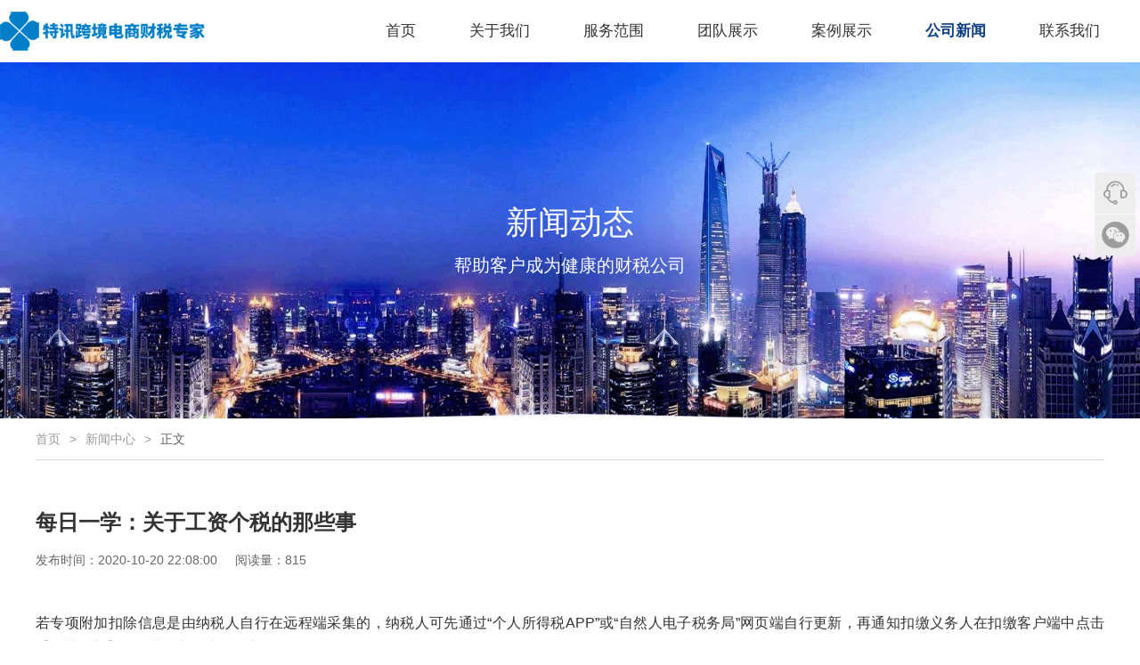

--- FILE ---
content_type: text/html
request_url: http://www.txvat.com/news/MeiRiYiXue_GuanYuGongZiGeShuiDeNaXieShi-2833.html
body_size: 2400
content:
<!DOCTYPE html>
<html lang="zh-CN">
<head>
	<meta charset="UTF-8">
	<title>每日一学：关于工资个税的那些事 - 特讯跨境财税</title>
	<meta name="Keywords" content="个税,工资">
	<meta name="Description" content="若专项附加扣除信息是由纳税人自行在远程端采集的，纳税人可先通过个人所得税APP或自然人电子税务局网页端自行更新，再通知扣缴义务人在扣缴客户端中点击【下载更新】，下载最新">
	<meta name="applicable-device"content="pc,mobile">
	<meta http-equiv="X-UA-Compatible" content="IE=edge,chrome=1">
	<meta name="viewport" content="width=device-width,initial-scale=1,minimum-scale=1,maximum-scale=1,user-scalable=no">
	<meta property="og:type" content="article">
	<meta property="og:title" content="每日一学：关于工资个税的那些事">
	<meta property="og:image" content="http://www.txvat.com/d/file/titlepic/c4171163.jpg">
	<meta property="og:release_date" content="2020-10-20 22:08:00">
	<link rel="canonical" href="http://www.txvat.com/news/MeiRiYiXue_GuanYuGongZiGeShuiDeNaXieShi-2833.html">
	<link rel="stylesheet" href="http://www.txvat.com/d/css/base.css">
	<link rel="stylesheet" href="http://www.txvat.com/d/css/pc.css">
	<link rel="stylesheet" href="http://www.txvat.com/d/css/m.css">
</head>
<body>
<header>
	<div class="header">
		<div class="w1440 clearfix">
			<div class="flex-heng">
				<div class="logo"><a href="http://www.txvat.com/"><img src="http://www.txvat.com/d/img/public/logo.png" alt="特讯跨境财税" title="特讯跨境财税"></a></div>
				<div class="daohang">
					<nav>
						<ul class="layui-nav">
							<li class="layui-nav-item"><a href="http://www.txvat.com/">首页</a></li>
							<li class="layui-nav-item"><a href="http://www.txvat.com/#guanyu">关于我们</a></li>
							<li class="layui-nav-item"><a href="http://www.txvat.com/#fuwu">服务范围</a></li>
							<li class="layui-nav-item"><a href="http://www.txvat.com/#tuandui">团队展示</a></li>
							<li class="layui-nav-item"><a href="http://www.txvat.com/#anli">案例展示</a></li>
							<li class="layui-nav-item layui-this"><a href="http://www.txvat.com/news/">公司新闻</a></li>
							<li class="layui-nav-item"><a href="http://www.txvat.com/#lianxi">联系我们</a></li>
						</ul>
					</nav>
				</div>
			</div>
		</div>
	</div>
	<div class="headgao"></div>
</header>
<section>
	<div class="zixuninfo">
		<div class="zixunbanner">
			<img src="http://www.txvat.com/d/img/banner/xinwen-pc-1.jpg" alt="">
			<div class="wenzi">
				<p class="dabiaoti">新闻动态</p>
				<p class="xiaobiaoti">帮助客户成为健康的财税公司</p>
			</div>
		</div>
		<div class="w1200 clearfix">
			<div class="mianbaoxie"><span class="layui-breadcrumb" lay-separator=">"><a href="http://www.txvat.com/">首页</a><a href="http://www.txvat.com/news/">新闻中心</a><a><cite>正文</cite></a></span></div>
			<div class="biaoti mt50">
				<h1>每日一学：关于工资个税的那些事</h1>
				<div class="qita"><span>发布时间：2020-10-20 22:08:00</span><span>阅读量：815</span></div>
			</div>
			<div class="wzzhengwen mt50">
若专项附加扣除信息是由纳税人自行在远程端采集的，纳税人可先通过“个人所得税APP”或“自然人电子税务局”网页端自行更新，再通知扣缴义务人在扣缴客户端中点击【下载更新】，下载最新的专项附加扣除信息。<br />若专项附加扣除信息是由扣缴义务人在扣缴客户端采集的，可采用以下两种方法修改：<br />方法一：纳税人可填写《个人所得税专项附加扣除信息表》提交给扣缴义务人，扣缴义务人在扣缴客户端中点击【修改】按钮更新信息；<br />方法二：由纳税人通过“个人所得税APP”或“自然人电子税务局”网页端自行新增专项附加扣除信息，再通知扣缴义务人在扣缴客户端中点击【下载更新】，下载最新的专项附加扣除信息。<br />
			</div>
			<div class="sxpian mt50">
				<p><span>上一篇：</span><a href='http://www.txvat.com/news/XiaoGuiMoNaShuiRenXiaoShouZiJiShiYongGuoDeGuDingZiChanRuHeJiaoZengZhiShuiA-2834.html'>小规模纳税人销售自己使用过的固定资产如何缴增值税？</a></p>
				<p class="mt20"><span>下一篇：</span><a href='http://www.txvat.com/news/ZengZhiShuiNaShuiYiWuFaShengShiJianShiZenMeGuiDingDeA-2831.html'>增值税纳税义务发生时间是怎么规定的？</a></p>
			</div>
		</div>
	</div>
</section>
<footer>
	<div class="footer pdtb20">
		<div class="w1440">
			<div class="shangkuang flex-heng">
				<div class="zuobu">
					<p>VAT注册申报,企业纳税筹划,公司IPO指导,跨境财税合规,财税战略咨询,财税体系搭建,跨境投资备案,跨境财税顾问</p>
					<p>地址：深圳市龙岗区坂田街道乐荟中心12栋29楼F</p>
				</div>
				<ul class="youbu flex-heng">
					<li><img src="http://www.txvat.com/d/img/public/weixin.jpg" alt="weixin"></li>
					<li><img src="" alt="weixin"></li>
				</ul>
			</div>
			<div class="xiakuang flex-heng">
				<div class="zuoce">
					<p>版权所有 © <a href="http://www.txvat.com/">深圳市特讯跨境财税管理咨询有限责任公司</a> <a href="https://beian.miit.gov.cn/" target="_blank" rel="nofollow">粤ICP备19096869号</a></p>
					<p>本站内容和网页设计未经允许，不得复制、转载或镜像，违者必究。<a href="http://www.txvat.com/sitemap.xml" target="_blank">网站地图</a></p>
				</div>
				<div class="youce"><img src="http://www.txvat.com/d/img/public/foot-11.png" alt="foot"></div>
			</div>
		</div>
	</div>
</footer>
<script src="http://www.txvat.com/d/js/jquery.js"></script>
<script src="http://www.txvat.com/d/js/layui.js"></script>
<script src="http://www.txvat.com/d/js/swiper.js"></script>
<script src="http://www.txvat.com/d/js/public.js"></script>
<script type="application/ld+json">
{
"@context":"https://ziyuan.baidu.com/contexts/cambrian.jsonld",
"@id":"http://www.txvat.com/news/MeiRiYiXue_GuanYuGongZiGeShuiDeNaXieShi-2833.html",
"title":"每日一学：关于工资个税的那些事",
"images":["http://www.txvat.com/d/file/titlepic/c4171163.jpg"],
"description":"若专项附加扣除信息是由纳税人自行在远程端采集的，纳税人可先通过个人所得税APP或自然人电子税务局网页端自行更新，再通知扣缴义务人在扣缴客户端中点击【下载更新】，下载最新...",
"pubDate":"2020-10-20 22:08:00",
"upDate":"2020-10-20 22:08:00",
}
</script>
</body>
</html>

--- FILE ---
content_type: text/css
request_url: http://www.txvat.com/d/css/base.css
body_size: 27589
content:
@charset "UTF-8";
/*
  Copyright 陈斌博客
  Design by Chenbin
  Website chenbin.org
*/
/*公共样式*/
*{margin:0;padding:0;box-sizing:border-box;}
:root{--zhutise:#0e3f82;--zhutirgb:14,63,130;--beijingse:#f5f6f7;--cfff:#fff;--c333:#333;--c666:#666;--c888:#888;--kuangse:#f6f9fd;--swiper-navigation-size:44px;}
html{overflow-x:hidden;-webkit-text-size-adjust:100%;}
body{line-height:1;color:var(--c333);font-size:16px;font-family:Arial,"\5fae\8f6f\96c5\9ed","sans-serif";}
main{display:block;}
pre{font-family:Arial,"\5fae\8f6f\96c5\9ed","sans-serif";white-space:pre-wrap;word-wrap:break-word;}
a{color:var(--c333);text-decoration:none;display:inline-block;transition-duration:100ms;}
a:hover{color:var(--zhutise);}
a cite{font-style:normal;*cursor:pointer}
ol,ul,li{list-style:none;}
video{outline:none;}
span{display:inline-block;}
i{font-style:normal;display:inline-block;vertical-align:middle;}
em{font-style:normal;display:inline-block;}
label{display:inline-block;cursor:pointer;}
table{width:100%;max-width:100%;border-collapse:collapse;border-spacing:0;}
th,td{border:1px solid #eee;white-space:normal;word-break:break-all;vertical-align:middle;}
abbr[title]{border-bottom:none;text-decoration:underline;text-decoration:underline dotted;}
b,strong{font-weight:bolder;display:inline-block;}
hr{height:0;line-height:0;margin:10px 0;border:none!important;border-bottom:1px solid #eee!important;clear:both;overflow:hidden;background:0 0}
code,kbd,samp{font-size:1em;font-family:Arial,"\5fae\8f6f\96c5\9ed","sans-serif";}
sub,sup{position:relative;vertical-align:baseline;}
img{max-width:100%;display:inline-block;vertical-align:middle;}
button,input,optgroup,option,select,textarea{font-family:Arial,"\5fae\8f6f\96c5\9ed","sans-serif";outline:none;}
button{border:0;background-color:transparent;cursor:pointer;-webkit-appearance:button;}
button,input{overflow:visible;}
button,select{text-transform:none;}
select{cursor:pointer;}
select::-ms-expand{display:none;}
input,textarea{border:0;font-size:14px;-webkit-appearance:none;}
input[type^="submit"]{cursor:pointer;}
textarea{max-width:100%;overflow:auto;resize:none;}
[type=button]::-moz-focus-inner,[type=reset]::-moz-focus-inner,[type=submit]::-moz-focus-inner,button::-moz-focus-inner{padding:0;border-style:none;}
[type=button]:-moz-focusring,[type=reset]:-moz-focusring,[type=submit]:-moz-focusring,button:-moz-focusring{outline:1px dotted ButtonText;}
input[type=button],input[type=submit],input[type=reset],select{border-radius:0;-webkit-appearance:none;-moz-appearance:none;}
legend{display:table;padding:0;max-width:100%;color:inherit;white-space:normal;}
progress{vertical-align:baseline;}
[type=number]::-webkit-inner-spin-button,[type=number]::-webkit-outer-spin-button{height:auto;}
[type=search]{outline-offset:-2px;-webkit-appearance:textfield;}
[type=search]::-webkit-search-decoration{-webkit-appearance:none;}
::-webkit-file-upload-button{font:inherit;-webkit-appearance:button;}
details{display:block;}
summary{display:list-item;}
iframe{border:0;}
template{display:none;}
[hidden]{display:none;}
[onclick]{cursor:pointer;}
.clearfix{*zoom:1;}
.clearfix:after{content:"";display:block;height:0;visibility:hidden;clear:both;}
.danhide{vertical-align:middle;overflow:hidden;white-space:nowrap;text-overflow:ellipsis;}
.duohide{display:-webkit-box;overflow:hidden;text-overflow:ellipsis;-webkit-box-orient:vertical;}
.shendufont{font-family:"shendufont";}
@font-face{font-family:"shendufont";src:url("../font/public/fonts/icomoon.eot");src:url("../font/public/fonts/icomoon.eot") format("embedded-opentype"),url("../font/public/fonts/icomoon.ttf") format("truetype"),url("../font/public/fonts/icomoon.woff") format("woff"),url("../font/public/fonts/icomoon.svg") format("svg");}
/*滚动条样式*/
body::-webkit-scrollbar{width:5px;}
body::-webkit-scrollbar-thumb{border-radius:10px;-webkit-box-shadow:inset 0 0 5px rgba(0,0,0,0.2);background-color:rgba(0,0,0,0.2);}
body::-webkit-scrollbar-thumb:hover{background-color:var(--c888);}
body::-webkit-scrollbar-track{-webkit-box-shadow:inset 0 0 5px rgba(0,0,0,0.2);border-radius:0;background-color:rgba(0,0,0,0.1);}
.gundongtiao{position:relative;}
.gundongtiao::-webkit-scrollbar{width:4px;}
.gundongtiao::-webkit-scrollbar-thumb{border-radius:10px;-webkit-box-shadow:inset 0 0 5px rgba(0,0,0,0.2);background-color:rgba(0,0,0,0.2);}
.gundongtiao::-webkit-scrollbar-thumb:hover{background-color:var(--c333);}
.gundongtiao::-webkit-scrollbar-track{-webkit-box-shadow:inset 0 0 5px rgba(0,0,0,0.2);border-radius:0;background-color:rgba(0,0,0,0.1);}
/*layui 2.8.18*/
.layui-clear{clear:both;*zoom:1;}
.layui-clear:after{content:'\20';clear:both;*zoom:1;display:block;height:0;}
.layui-clear-space{word-spacing:-5px;}
.layui-inline{position:relative;display:inline-block;*display:inline;*zoom:1;vertical-align:middle;}
.layui-edge{position:relative;display:inline-block;vertical-align:middle;width:0;height:0;border-width:6px;border-style:dashed;border-color:transparent;overflow:hidden;}
.layui-edge-top{top:-4px;border-bottom-color:#999;border-bottom-style:solid;}
.layui-edge-right{border-left-color:#999;border-left-style:solid;}
.layui-edge-bottom{top:2px;border-top-color:#999;border-top-style:solid;}
.layui-edge-left{border-right-color:#999;border-right-style:solid;}
.layui-elip{text-overflow:ellipsis;overflow:hidden;white-space:nowrap;}
.layui-disabled,.layui-icon,.layui-unselect{-moz-user-select:none;-webkit-user-select:none;-ms-user-select:none;}
.layui-disabled,.layui-disabled:hover{color:#d2d2d2!important;cursor:not-allowed!important;}
.layui-circle{border-radius:100%;}
.layui-show{display:block!important;}
.layui-hide{display:none!important;}
.layui-show-v{visibility:visible!important;}
.layui-hide-v{visibility:hidden!important;}
@font-face{font-family:layui-icon;src:url(../font/layui/iconfont.eot?v=282);src:url(../font/layui/iconfont.eot?v=282#iefix) format('embedded-opentype'),url(../font/layui/iconfont.woff2?v=282) format('woff2'),url(../font/layui/iconfont.woff?v=282) format('woff'),url(../font/layui/iconfont.ttf?v=282) format('truetype'),url(../font/layui/iconfont.svg?v=282#layui-icon) format('svg');}
.layui-icon{font-family:layui-icon!important;font-size:16px;font-style:normal;-webkit-font-smoothing:antialiased;-moz-osx-font-smoothing:grayscale;}
.layui-icon-leaf:before{content:"\e701";}
.layui-icon-folder:before{content:"\eabe";}
.layui-icon-folder-open:before{content:"\eac1";}
.layui-icon-gitee:before{content:"\e69b";}
.layui-icon-github:before{content:"\e6a7";}
.layui-icon-disabled:before{content:"\e6cc";}
.layui-icon-moon:before{content:"\e6c2";}
.layui-icon-error:before{content:"\e693";}
.layui-icon-success:before{content:"\e697";}
.layui-icon-question:before{content:"\e699";}
.layui-icon-lock:before{content:"\e69a";}
.layui-icon-eye:before{content:"\e695";}
.layui-icon-eye-invisible:before{content:"\e696";}
.layui-icon-backspace:before{content:"\e694";}
.layui-icon-tips-fill:before{content:"\eb2e";}
.layui-icon-test:before{content:"\e692";}
.layui-icon-clear:before{content:"\e788";}
.layui-icon-heart-fill:before{content:"\e68f";}
.layui-icon-light:before{content:"\e748";}
.layui-icon-music:before{content:"\e690";}
.layui-icon-time:before{content:"\e68d";}
.layui-icon-ie:before{content:"\e7bb";}
.layui-icon-firefox:before{content:"\e686";}
.layui-icon-at:before{content:"\e687";}
.layui-icon-bluetooth:before{content:"\e689";}
.layui-icon-chrome:before{content:"\e68a";}
.layui-icon-edge:before{content:"\e68b";}
.layui-icon-heart:before{content:"\e68c";}
.layui-icon-key:before{content:"\e683";}
.layui-icon-android:before{content:"\e684";}
.layui-icon-mike:before{content:"\e6dc";}
.layui-icon-mute:before{content:"\e685";}
.layui-icon-gift:before{content:"\e627";}
.layui-icon-windows:before{content:"\e67f";}
.layui-icon-ios:before{content:"\e680";}
.layui-icon-logout:before{content:"\e682";}
.layui-icon-wifi:before{content:"\e7e0";}
.layui-icon-rss:before{content:"\e808";}
.layui-icon-email:before{content:"\e618";}
.layui-icon-reduce-circle:before{content:"\e616";}
.layui-icon-transfer:before{content:"\e691";}
.layui-icon-service:before{content:"\e626";}
.layui-icon-addition:before{content:"\e624";}
.layui-icon-subtraction:before{content:"\e67e";}
.layui-icon-slider:before{content:"\e714";}
.layui-icon-print:before{content:"\e66d";}
.layui-icon-export:before{content:"\e67d";}
.layui-icon-cols:before{content:"\e610";}
.layui-icon-screen-full:before{content:"\e622";}
.layui-icon-screen-restore:before{content:"\e758";}
.layui-icon-rate-half:before{content:"\e6c9";}
.layui-icon-rate-solid:before{content:"\e67a";}
.layui-icon-rate:before{content:"\e67b";}
.layui-icon-cellphone:before{content:"\e678";}
.layui-icon-vercode:before{content:"\e679";}
.layui-icon-login-weibo:before{content:"\e675";}
.layui-icon-login-qq:before{content:"\e676";}
.layui-icon-login-wechat:before{content:"\e677";}
.layui-icon-username:before{content:"\e66f";}
.layui-icon-password:before{content:"\e673";}
.layui-icon-refresh-3:before{content:"\e9aa";}
.layui-icon-auz:before{content:"\e672";}
.layui-icon-shrink-right:before{content:"\e668";}
.layui-icon-spread-left:before{content:"\e66b";}
.layui-icon-snowflake:before{content:"\e6b1";}
.layui-icon-tips:before{content:"\e702";}
.layui-icon-note:before{content:"\e66e";}
.layui-icon-senior:before{content:"\e674";}
.layui-icon-refresh-1:before{content:"\e666";}
.layui-icon-refresh:before{content:"\e669";}
.layui-icon-flag:before{content:"\e66c";}
.layui-icon-theme:before{content:"\e66a";}
.layui-icon-notice:before{content:"\e667";}
.layui-icon-console:before{content:"\e665";}
.layui-icon-website:before{content:"\e7ae";}
.layui-icon-face-surprised:before{content:"\e664";}
.layui-icon-set:before{content:"\e716";}
.layui-icon-template:before{content:"\e663";}
.layui-icon-app:before{content:"\e653";}
.layui-icon-template-1:before{content:"\e656";}
.layui-icon-home:before{content:"\e68e";}
.layui-icon-female:before{content:"\e661";}
.layui-icon-male:before{content:"\e662";}
.layui-icon-tread:before{content:"\e6c5";}
.layui-icon-praise:before{content:"\e6c6";}
.layui-icon-rmb:before{content:"\e65e";}
.layui-icon-more:before{content:"\e65f";}
.layui-icon-camera:before{content:"\e660";}
.layui-icon-cart-simple:before{content:"\e698";}
.layui-icon-face-cry:before{content:"\e69c";}
.layui-icon-face-smile:before{content:"\e6af";}
.layui-icon-survey:before{content:"\e6b2";}
.layui-icon-read:before{content:"\e705";}
.layui-icon-location:before{content:"\e715";}
.layui-icon-dollar:before{content:"\e659";}
.layui-icon-diamond:before{content:"\e735";}
.layui-icon-return:before{content:"\e65c";}
.layui-icon-camera-fill:before{content:"\e65d";}
.layui-icon-fire:before{content:"\e756";}
.layui-icon-more-vertical:before{content:"\e671";}
.layui-icon-cart:before{content:"\e657";}
.layui-icon-star-fill:before{content:"\e658";}
.layui-icon-prev:before{content:"\e65a";}
.layui-icon-next:before{content:"\e65b";}
.layui-icon-upload:before{content:"\e67c";}
.layui-icon-upload-drag:before{content:"\e681";}
.layui-icon-user:before{content:"\e770";}
.layui-icon-file-b:before{content:"\e655";}
.layui-icon-component:before{content:"\e857";}
.layui-icon-find-fill:before{content:"\e670";}
.layui-icon-loading:before{content:"\e63d";}
.layui-icon-loading-1:before{content:"\e63e";}
.layui-icon-add-1:before{content:"\e654";}
.layui-icon-pause:before{content:"\e651";}
.layui-icon-play:before{content:"\e652";}
.layui-icon-video:before{content:"\e6ed";}
.layui-icon-headset:before{content:"\e6fc";}
.layui-icon-voice:before{content:"\e688";}
.layui-icon-speaker:before{content:"\e645";}
.layui-icon-fonts-del:before{content:"\e64f";}
.layui-icon-fonts-html:before{content:"\e64b";}
.layui-icon-fonts-code:before{content:"\e64e";}
.layui-icon-fonts-strong:before{content:"\e62b";}
.layui-icon-unlink:before{content:"\e64d";}
.layui-icon-picture:before{content:"\e64a";}
.layui-icon-link:before{content:"\e64c";}
.layui-icon-face-smile-b:before{content:"\e650";}
.layui-icon-align-center:before{content:"\e647";}
.layui-icon-align-right:before{content:"\e648";}
.layui-icon-align-left:before{content:"\e649";}
.layui-icon-fonts-u:before{content:"\e646";}
.layui-icon-fonts-i:before{content:"\e644";}
.layui-icon-tabs:before{content:"\e62a";}
.layui-icon-circle:before{content:"\e63f";}
.layui-icon-radio:before{content:"\e643";}
.layui-icon-share:before{content:"\e641";}
.layui-icon-edit:before{content:"\e642";}
.layui-icon-delete:before{content:"\e640";}
.layui-icon-engine:before{content:"\e628";}
.layui-icon-chart-screen:before{content:"\e629";}
.layui-icon-chart:before{content:"\e62c";}
.layui-icon-table:before{content:"\e62d";}
.layui-icon-tree:before{content:"\e62e";}
.layui-icon-upload-circle:before{content:"\e62f";}
.layui-icon-templeate-1:before{content:"\e630";}
.layui-icon-util:before{content:"\e631";}
.layui-icon-layouts:before{content:"\e632";}
.layui-icon-prev-circle:before{content:"\e633";}
.layui-icon-carousel:before{content:"\e634";}
.layui-icon-code-circle:before{content:"\e635";}
.layui-icon-water:before{content:"\e636";}
.layui-icon-date:before{content:"\e637";}
.layui-icon-layer:before{content:"\e638";}
.layui-icon-fonts-clear:before{content:"\e639";}
.layui-icon-dialogue:before{content:"\e63a";}
.layui-icon-cellphone-fine:before{content:"\e63b";}
.layui-icon-form:before{content:"\e63c";}
.layui-icon-file:before{content:"\e621";}
.layui-icon-triangle-r:before{content:"\e623";}
.layui-icon-triangle-d:before{content:"\e625";}
.layui-icon-set-sm:before{content:"\e620";}
.layui-icon-add-circle:before{content:"\e61f";}
.layui-icon-layim-download:before{content:"\e61e";}
.layui-icon-layim-uploadfile:before{content:"\e61d";}
.layui-icon-404:before{content:"\e61c";}
.layui-icon-about:before{content:"\e60b";}
.layui-icon-layim-theme:before{content:"\e61b";}
.layui-icon-down:before{content:"\e61a";}
.layui-icon-up:before{content:"\e619";}
.layui-icon-circle-dot:before{content:"\e617";}
.layui-icon-set-fill:before{content:"\e614";}
.layui-icon-search:before{content:"\e615";}
.layui-icon-friends:before{content:"\e612";}
.layui-icon-group:before{content:"\e613";}
.layui-icon-reply-fill:before{content:"\e611";}
.layui-icon-menu-fill:before{content:"\e60f";}
.layui-icon-face-smile-fine:before{content:"\e60c";}
.layui-icon-picture-fine:before{content:"\e60d";}
.layui-icon-log:before{content:"\e60e";}
.layui-icon-list:before{content:"\e60a";}
.layui-icon-release:before{content:"\e609";}
.layui-icon-add-circle-fine:before{content:"\e608";}
.layui-icon-ok:before{content:"\e605";}
.layui-icon-help:before{content:"\e607";}
.layui-icon-chat:before{content:"\e606";}
.layui-icon-top:before{content:"\e604";}
.layui-icon-right:before{content:"\e602";}
.layui-icon-left:before{content:"\e603";}
.layui-icon-star:before{content:"\e600";}
.layui-icon-download-circle:before{content:"\e601";}
.layui-icon-close:before{content:"\1006";}
.layui-icon-close-fill:before{content:"\1007";}
.layui-icon-ok-circle:before{content:"\1005";}
.layui-main{position:relative;width:1160px;margin:0 auto;}
.layui-header{position:relative;z-index:1000;height:60px;}
.layui-header a:hover{transition:all .5s;-webkit-transition:all .5s;}
.layui-side{position:fixed;left:0;top:0;bottom:0;z-index:999;width:200px;overflow-x:hidden;}
.layui-side-scroll{position:relative;width:220px;height:100%;overflow-x:hidden;}
.layui-body{position:relative;left:200px;right:0;top:0;bottom:0;z-index:900;width:auto;box-sizing:border-box;}
.layui-layout-body{overflow-x:hidden;}
.layui-layout-admin .layui-header{position:fixed;top:0;left:0;right:0;background-color:#23292e;}
.layui-layout-admin .layui-side{top:60px;width:200px;overflow-x:hidden;}
.layui-layout-admin .layui-body{position:absolute;top:60px;padding-bottom:44px;}
.layui-layout-admin .layui-main{width:auto;margin:0 15px;}
.layui-layout-admin .layui-footer{position:fixed;left:200px;right:0;bottom:0;z-index:990;height:44px;line-height:44px;padding:0 15px;box-shadow:-1px 0 4px rgb(0 0 0 / 12%);background-color:#fafafa;}
.layui-layout-admin .layui-logo{position:absolute;left:0;top:0;width:200px;height:100%;line-height:60px;text-align:center;color:var(--zhutise);font-size:16px;box-shadow:0 1px 2px 0 rgb(0 0 0 / 15%);}
.layui-layout-admin .layui-header .layui-nav{background:0 0;}
.layui-layout-left{position:absolute!important;left:200px;top:0;}
.layui-layout-right{position:absolute!important;right:0;top:0;}
.layui-container{position:relative;margin:0 auto;box-sizing:border-box;}
.layui-fluid{position:relative;margin:0 auto;padding:0 15px;}
.layui-row:after,.layui-row:before{content:"";display:block;clear:both;}
.layui-col-lg1,.layui-col-lg10,.layui-col-lg11,.layui-col-lg12,.layui-col-lg2,.layui-col-lg3,.layui-col-lg4,.layui-col-lg5,.layui-col-lg6,.layui-col-lg7,.layui-col-lg8,.layui-col-lg9,.layui-col-md1,.layui-col-md10,.layui-col-md11,.layui-col-md12,.layui-col-md2,.layui-col-md3,.layui-col-md4,.layui-col-md5,.layui-col-md6,.layui-col-md7,.layui-col-md8,.layui-col-md9,.layui-col-sm1,.layui-col-sm10,.layui-col-sm11,.layui-col-sm12,.layui-col-sm2,.layui-col-sm3,.layui-col-sm4,.layui-col-sm5,.layui-col-sm6,.layui-col-sm7,.layui-col-sm8,.layui-col-sm9,.layui-col-xl1,.layui-col-xl10,.layui-col-xl11,.layui-col-xl12,.layui-col-xl2,.layui-col-xl3,.layui-col-xl4,.layui-col-xl5,.layui-col-xl6,.layui-col-xl7,.layui-col-xl8,.layui-col-xl9,.layui-col-xs1,.layui-col-xs10,.layui-col-xs11,.layui-col-xs12,.layui-col-xs2,.layui-col-xs3,.layui-col-xs4,.layui-col-xs5,.layui-col-xs6,.layui-col-xs7,.layui-col-xs8,.layui-col-xs9{position:relative;display:block;box-sizing:border-box;}
.layui-col-xs1,.layui-col-xs10,.layui-col-xs11,.layui-col-xs12,.layui-col-xs2,.layui-col-xs3,.layui-col-xs4,.layui-col-xs5,.layui-col-xs6,.layui-col-xs7,.layui-col-xs8,.layui-col-xs9{float:left;}
.layui-col-xs1{width:8.33333333%;}
.layui-col-xs2{width:16.66666667%;}
.layui-col-xs3{width:25%;}
.layui-col-xs4{width:33.33333333%;}
.layui-col-xs5{width:41.66666667%;}
.layui-col-xs6{width:50%;}
.layui-col-xs7{width:58.33333333%;}
.layui-col-xs8{width:66.66666667%;}
.layui-col-xs9{width:75%;}
.layui-col-xs10{width:83.33333333%;}
.layui-col-xs11{width:91.66666667%;}
.layui-col-xs12{width:100%;}
.layui-col-xs-offset1{margin-left:8.33333333%;}
.layui-col-xs-offset2{margin-left:16.66666667%;}
.layui-col-xs-offset3{margin-left:25%;}
.layui-col-xs-offset4{margin-left:33.33333333%;}
.layui-col-xs-offset5{margin-left:41.66666667%;}
.layui-col-xs-offset6{margin-left:50%;}
.layui-col-xs-offset7{margin-left:58.33333333%;}
.layui-col-xs-offset8{margin-left:66.66666667%;}
.layui-col-xs-offset9{margin-left:75%;}
.layui-col-xs-offset10{margin-left:83.33333333%;}
.layui-col-xs-offset11{margin-left:91.66666667%;}
.layui-col-xs-offset12{margin-left:100%;}
@media screen and (max-width:767.98px){
.layui-container{padding:0 15px;}
.layui-hide-xs{display:none!important;}
.layui-show-xs-block{display:block!important;}
.layui-show-xs-inline{display:inline!important;}
.layui-show-xs-inline-block{display:inline-block!important;}
}
@media screen and (min-width:768px){
.layui-container{width:720px;}
.layui-hide-sm{display:none!important;}
.layui-show-sm-block{display:block!important;}
.layui-show-sm-inline{display:inline!important;}
.layui-show-sm-inline-block{display:inline-block!important;}
.layui-col-sm1,.layui-col-sm10,.layui-col-sm11,.layui-col-sm12,.layui-col-sm2,.layui-col-sm3,.layui-col-sm4,.layui-col-sm5,.layui-col-sm6,.layui-col-sm7,.layui-col-sm8,.layui-col-sm9{float:left;}
.layui-col-sm1{width:8.33333333%;}
.layui-col-sm2{width:16.66666667%;}
.layui-col-sm3{width:25%;}
.layui-col-sm4{width:33.33333333%;}
.layui-col-sm5{width:41.66666667%;}
.layui-col-sm6{width:50%;}
.layui-col-sm7{width:58.33333333%;}
.layui-col-sm8{width:66.66666667%;}
.layui-col-sm9{width:75%;}
.layui-col-sm10{width:83.33333333%;}
.layui-col-sm11{width:91.66666667%;}
.layui-col-sm12{width:100%;}
.layui-col-sm-offset1{margin-left:8.33333333%;}
.layui-col-sm-offset2{margin-left:16.66666667%;}
.layui-col-sm-offset3{margin-left:25%;}
.layui-col-sm-offset4{margin-left:33.33333333%;}
.layui-col-sm-offset5{margin-left:41.66666667%;}
.layui-col-sm-offset6{margin-left:50%;}
.layui-col-sm-offset7{margin-left:58.33333333%;}
.layui-col-sm-offset8{margin-left:66.66666667%;}
.layui-col-sm-offset9{margin-left:75%;}
.layui-col-sm-offset10{margin-left:83.33333333%;}
.layui-col-sm-offset11{margin-left:91.66666667%;}
.layui-col-sm-offset12{margin-left:100%;}
}
@media screen and (min-width:992px){
.layui-container{width:960px;}
.layui-hide-md{display:none!important;}
.layui-show-md-block{display:block!important;}
.layui-show-md-inline{display:inline!important;}
.layui-show-md-inline-block{display:inline-block!important;}
.layui-col-md1,.layui-col-md10,.layui-col-md11,.layui-col-md12,.layui-col-md2,.layui-col-md3,.layui-col-md4,.layui-col-md5,.layui-col-md6,.layui-col-md7,.layui-col-md8,.layui-col-md9{float:left;}
.layui-col-md1{width:8.33333333%;}
.layui-col-md2{width:16.66666667%;}
.layui-col-md3{width:25%;}
.layui-col-md4{width:33.33333333%;}
.layui-col-md5{width:41.66666667%;}
.layui-col-md6{width:50%;}
.layui-col-md7{width:58.33333333%;}
.layui-col-md8{width:66.66666667%;}
.layui-col-md9{width:75%;}
.layui-col-md10{width:83.33333333%;}
.layui-col-md11{width:91.66666667%;}
.layui-col-md12{width:100%;}
.layui-col-md-offset1{margin-left:8.33333333%;}
.layui-col-md-offset2{margin-left:16.66666667%;}
.layui-col-md-offset3{margin-left:25%;}
.layui-col-md-offset4{margin-left:33.33333333%;}
.layui-col-md-offset5{margin-left:41.66666667%;}
.layui-col-md-offset6{margin-left:50%;}
.layui-col-md-offset7{margin-left:58.33333333%;}
.layui-col-md-offset8{margin-left:66.66666667%;}
.layui-col-md-offset9{margin-left:75%;}
.layui-col-md-offset10{margin-left:83.33333333%;}
.layui-col-md-offset11{margin-left:91.66666667%;}
.layui-col-md-offset12{margin-left:100%;}
}
@media screen and (min-width:1200px){
.layui-container{width:1150px;}
.layui-hide-lg{display:none!important;}
.layui-show-lg-block{display:block!important;}
.layui-show-lg-inline{display:inline!important;}
.layui-show-lg-inline-block{display:inline-block!important;}
.layui-col-lg1,.layui-col-lg10,.layui-col-lg11,.layui-col-lg12,.layui-col-lg2,.layui-col-lg3,.layui-col-lg4,.layui-col-lg5,.layui-col-lg6,.layui-col-lg7,.layui-col-lg8,.layui-col-lg9{float:left;}
.layui-col-lg1{width:8.33333333%;}
.layui-col-lg2{width:16.66666667%;}
.layui-col-lg3{width:25%;}
.layui-col-lg4{width:33.33333333%;}
.layui-col-lg5{width:41.66666667%;}
.layui-col-lg6{width:50%;}
.layui-col-lg7{width:58.33333333%;}
.layui-col-lg8{width:66.66666667%;}
.layui-col-lg9{width:75%;}
.layui-col-lg10{width:83.33333333%;}
.layui-col-lg11{width:91.66666667%;}
.layui-col-lg12{width:100%;}
.layui-col-lg-offset1{margin-left:8.33333333%;}
.layui-col-lg-offset2{margin-left:16.66666667%;}
.layui-col-lg-offset3{margin-left:25%;}
.layui-col-lg-offset4{margin-left:33.33333333%;}
.layui-col-lg-offset5{margin-left:41.66666667%;}
.layui-col-lg-offset6{margin-left:50%;}
.layui-col-lg-offset7{margin-left:58.33333333%;}
.layui-col-lg-offset8{margin-left:66.66666667%;}
.layui-col-lg-offset9{margin-left:75%;}
.layui-col-lg-offset10{margin-left:83.33333333%;}
.layui-col-lg-offset11{margin-left:91.66666667%;}
.layui-col-lg-offset12{margin-left:100%;}
}
@media screen and (min-width:1400px){
.layui-container{width:1330px;}
.layui-hide-xl{display:none!important;}
.layui-show-xl-block{display:block!important;}
.layui-show-xl-inline{display:inline!important;}
.layui-show-xl-inline-block{display:inline-block!important;}
.layui-col-xl1,.layui-col-xl10,.layui-col-xl11,.layui-col-xl12,.layui-col-xl2,.layui-col-xl3,.layui-col-xl4,.layui-col-xl5,.layui-col-xl6,.layui-col-xl7,.layui-col-xl8,.layui-col-xl9{float:left;}
.layui-col-xl1{width:8.33333333%;}
.layui-col-xl2{width:16.66666667%;}
.layui-col-xl3{width:25%;}
.layui-col-xl4{width:33.33333333%;}
.layui-col-xl5{width:41.66666667%;}
.layui-col-xl6{width:50%;}
.layui-col-xl7{width:58.33333333%;}
.layui-col-xl8{width:66.66666667%;}
.layui-col-xl9{width:75%;}
.layui-col-xl10{width:83.33333333%;}
.layui-col-xl11{width:91.66666667%;}
.layui-col-xl12{width:100%;}
.layui-col-xl-offset1{margin-left:8.33333333%;}
.layui-col-xl-offset2{margin-left:16.66666667%;}
.layui-col-xl-offset3{margin-left:25%;}
.layui-col-xl-offset4{margin-left:33.33333333%;}
.layui-col-xl-offset5{margin-left:41.66666667%;}
.layui-col-xl-offset6{margin-left:50%;}
.layui-col-xl-offset7{margin-left:58.33333333%;}
.layui-col-xl-offset8{margin-left:66.66666667%;}
.layui-col-xl-offset9{margin-left:75%;}
.layui-col-xl-offset10{margin-left:83.33333333%;}
.layui-col-xl-offset11{margin-left:91.66666667%;}
.layui-col-xl-offset12{margin-left:100%;}
}
.layui-col-space1{margin:-.5px;}
.layui-col-space1>*{padding:.5px;}
.layui-col-space2{margin:-1px;}
.layui-col-space2>*{padding:1px;}
.layui-col-space4{margin:-2px;}
.layui-col-space4>*{padding:2px;}
.layui-col-space5{margin:-2.5px;}
.layui-col-space5>*{padding:2.5px;}
.layui-col-space6{margin:-3px;}
.layui-col-space6>*{padding:3px;}
.layui-col-space8{margin:-4px;}
.layui-col-space8>*{padding:4px;}
.layui-col-space10{margin:-5px;}
.layui-col-space10>*{padding:5px;}
.layui-col-space12{margin:-6px;}
.layui-col-space12>*{padding:6px;}
.layui-col-space14{margin:-7px;}
.layui-col-space14>*{padding:7px;}
.layui-col-space15{margin:-7.5px;}
.layui-col-space15>*{padding:7.5px;}
.layui-col-space16{margin:-8px;}
.layui-col-space16>*{padding:8px;}
.layui-col-space18{margin:-9px;}
.layui-col-space18>*{padding:9px;}
.layui-col-space20{margin:-10px;}
.layui-col-space20>*{padding:10px;}
.layui-col-space22{margin:-11px;}
.layui-col-space22>*{padding:11px;}
.layui-col-space24{margin:-12px;}
.layui-col-space24>*{padding:12px;}
.layui-col-space25{margin:-12.5px;}
.layui-col-space25>*{padding:12.5px;}
.layui-col-space26{margin:-13px;}
.layui-col-space26>*{padding:13px;}
.layui-col-space28{margin:-14px;}
.layui-col-space28>*{padding:14px;}
.layui-col-space30{margin:-15px;}
.layui-col-space30>*{padding:15px;}
.layui-col-space32{margin:-16px;}
.layui-col-space32>*{padding:16px;}
.layui-padding-1{padding:4px!important;}
.layui-padding-2{padding:8px!important;}
.layui-padding-3{padding:16px!important;}
.layui-padding-4{padding:32px!important;}
.layui-padding-5{padding:48px!important;}
.layui-margin-1{margin:4px!important;}
.layui-margin-2{margin:8px!important;}
.layui-margin-3{margin:16px!important;}
.layui-margin-4{margin:32px!important;}
.layui-margin-5{margin:48px!important;}
.layui-btn,.layui-input,.layui-select,.layui-textarea,.layui-upload-button{outline:0;-webkit-appearance:none;transition:all .3s;-webkit-transition:all .3s;box-sizing:border-box;}
.layui-elem-quote{margin-bottom:10px;padding:15px;line-height:1.8;border-left:5px solid var(--zhutise);border-radius:0 2px 2px 0;background-color:#fafafa;}
.layui-quote-nm{border-style:solid;border-width:1px;border-left-width:5px;background:0 0;}
.layui-elem-field{margin-bottom:10px;padding:0;border-width:1px;border-style:solid;}
.layui-elem-field legend{margin-left:20px;padding:0 10px;font-size:20px;}
.layui-field-title{margin:16px 0;border-width:0;border-top-width:1px;}
.layui-field-box{padding:15px;}
.layui-field-title .layui-field-box{padding:10px 0;}
.layui-progress{position:relative;height:6px;border-radius:20px;background-color:#eee;}
.layui-progress-bar{position:absolute;left:0;top:0;width:0;max-width:100%;height:6px;border-radius:20px;text-align:right;background-color:var(--zhutise);transition:all .3s;-webkit-transition:all .3s;}
.layui-progress-big,.layui-progress-big .layui-progress-bar{height:18px;line-height:18px;}
.layui-progress-text{position:relative;top:-20px;line-height:18px;font-size:12px;color:#5f5f5f;}
.layui-progress-big .layui-progress-text{position:static;padding:0 10px;color:#fff;}
.layui-collapse{border-width:1px;border-style:solid;border-radius:2px;}
.layui-colla-content,.layui-colla-item{border-top-width:1px;border-top-style:solid;}
.layui-colla-item:first-child{border-top:none;}
.layui-colla-title{position:relative;height:42px;line-height:42px;padding:0 15px 0 35px;color:#333;background-color:#fafafa;cursor:pointer;font-size:14px;overflow:hidden;}
.layui-colla-content{display:none;padding:10px 15px;line-height:1.6;color:#5f5f5f;}
.layui-colla-icon{position:absolute;left:15px;top:0;font-size:14px;}
.layui-card{margin-bottom:15px;border-radius:2px;background-color:#fff;box-shadow:0 1px 2px 0 rgba(0,0,0,.05);}
.layui-card:last-child{margin-bottom:0;}
.layui-card-header{position:relative;height:42px;line-height:42px;padding:0 15px;border-bottom:1px solid #f8f8f8;color:#333;border-radius:2px 2px 0 0;font-size:14px;}
.layui-card-body{position:relative;padding:10px 15px;line-height:24px;}
.layui-card-body[pad15]{padding:15px;}
.layui-card-body[pad20]{padding:20px;}
.layui-card-body .layui-table{margin:5px 0;}
.layui-card .layui-tab{margin:0;}
.layui-panel{position:relative;border-width:1px;border-style:solid;border-radius:2px;box-shadow:1px 1px 4px rgb(0 0 0 / 8%);background-color:#fff;color:#5f5f5f;}
.layui-panel-window{position:relative;padding:15px;border-radius:0;border-top:5px solid #eee;background-color:#fff;}
.layui-auxiliar-moving{position:fixed;left:0;right:0;top:0;bottom:0;width:100%;height:100%;background:0 0;z-index:9999999999;}
.layui-scrollbar-hide{overflow:hidden!important;}
.layui-bg-red{background-color:#ff5722!important;color:#fff!important;}
.layui-bg-orange{background-color:#ffb800!important;color:#fff!important;}
.layui-bg-green{background-color:var(--zhutise)!important;color:#fff!important;}
.layui-bg-cyan{background-color:#2f4056!important;color:#fff!important;}
.layui-bg-blue{background-color:#1e9fff!important;color:#fff!important;}
.layui-bg-purple{background-color:#a233c6!important;color:#fff!important;}
.layui-bg-black{background-color:#2f363c!important;color:#fff!important;}
.layui-bg-gray{background-color:#fafafa!important;color:#5f5f5f!important;}
.layui-badge-rim,.layui-border,.layui-colla-content,.layui-colla-item,.layui-collapse,.layui-elem-field,.layui-form-pane .layui-form-item[pane],.layui-form-pane .layui-form-label,.layui-input,.layui-input-split,.layui-panel,.layui-quote-nm,.layui-select,.layui-tab-bar,.layui-tab-card,.layui-tab-title,.layui-tab-title .layui-this:after,.layui-textarea{border-color:#eee;}
.layui-border{border-width:1px;border-style:solid;color:#5f5f5f!important;}
.layui-border-red{border-width:1px;border-style:solid;border-color:#ff5722!important;color:#ff5722!important;}
.layui-border-orange{border-width:1px;border-style:solid;border-color:#ffb800!important;color:#ffb800!important;}
.layui-border-green{border-width:1px;border-style:solid;border-color:var(--zhutise)!important;color:var(--zhutise)!important;}
.layui-border-cyan{border-width:1px;border-style:solid;border-color:#2f4056!important;color:#2f4056!important;}
.layui-border-blue{border-width:1px;border-style:solid;border-color:#1e9fff!important;color:#1e9fff!important;}
.layui-border-purple{border-width:1px;border-style:solid;border-color:#a233c6!important;color:#a233c6!important;}
.layui-border-black{border-width:1px;border-style:solid;border-color:#2f363c!important;color:#2f363c!important;}
hr.layui-border-black,hr.layui-border-blue,hr.layui-border-cyan,hr.layui-border-green,hr.layui-border-orange,hr.layui-border-purple,hr.layui-border-red{border-width:0 0 1px;}
.layui-timeline-item:before{background-color:#eee;}
.layui-text{line-height:1.8;font-size:14px;}
.layui-text h1,.layui-text h2,.layui-text h3,.layui-text h4,.layui-text h5,.layui-text h6{color:#3a3a3a;}
.layui-text h1{font-size:32px;}
.layui-text h2{font-size:24px;}
.layui-text h3{font-size:18px;}
.layui-text h4{font-size:16px;}
.layui-text h5{font-size:14px;}
.layui-text h6{font-size:13px;}
.layui-text ol,.layui-text ul{padding-left:15px;}
.layui-text ul li{margin-top:5px;list-style-type:disc;}
.layui-text ol li{margin-top:5px;list-style-type:decimal;}
.layui-text-em,.layui-word-aux{color:#999!important;padding-left:5px!important;padding-right:5px!important;}
.layui-text p{margin:15px 0;}
.layui-text p:first-child{margin-top:0;}
.layui-text p:last-child{margin-bottom:0;}
.layui-text a:not(.layui-btn){
color:#01aaed;}
.layui-text a:not(.layui-btn):hover{text-decoration:underline;}
.layui-text blockquote:not(.layui-elem-quote){
padding:5px 15px;border-left:5px solid #eee;}
.layui-text pre>code:not(.layui-code){
padding:15px;font-family:"Courier New",Consolas,"Lucida Console";}
.layui-font-12{font-size:12px!important;}
.layui-font-13{font-size:13px!important;}
.layui-font-14{font-size:14px!important;}
.layui-font-16{font-size:16px!important;}
.layui-font-18{font-size:18px!important;}
.layui-font-20{font-size:20px!important;}
.layui-font-22{font-size:22px!important;}
.layui-font-24{font-size:24px!important;}
.layui-font-26{font-size:26px!important;}
.layui-font-28{font-size:28px!important;}
.layui-font-30{font-size:30px!important;}
.layui-font-32{font-size:32px!important;}
.layui-font-red{color:#ff5722!important;}
.layui-font-orange{color:#ffb800!important;}
.layui-font-green{color:var(--zhutise)!important;}
.layui-font-cyan{color:#2f4056!important;}
.layui-font-blue{color:#01aaed!important;}
.layui-font-purple{color:#a233c6!important;}
.layui-font-black{color:#000!important;}
.layui-font-gray{color:#c2c2c2!important;}
.layui-btn{display:inline-block;vertical-align:middle;height:38px;line-height:38px;border:1px solid transparent;padding:0 18px;background-color:var(--zhutise);color:#fff;white-space:nowrap;text-align:center;font-size:14px;border-radius:2px;cursor:pointer;-moz-user-select:none;-webkit-user-select:none;-ms-user-select:none;}
.layui-btn:hover{opacity:.8;filter:alpha(opacity=80);color:#fff;}
.layui-btn:active{opacity:1;filter:alpha(opacity=100);}
.layui-btn+.layui-btn{margin-left:10px;}
.layui-btn-container{word-spacing:-5px;}
.layui-btn-container .layui-btn{margin-right:10px;margin-bottom:10px;word-spacing:normal;}
.layui-btn-container .layui-btn+.layui-btn{margin-left:0;}
.layui-table .layui-btn-container .layui-btn{margin-bottom:9px;}
.layui-btn-radius{border-radius:100px;}
.layui-btn .layui-icon{padding:0 2px;vertical-align:middle\0;vertical-align:bottom;}
.layui-btn-primary{border-color:#d2d2d2;background:0 0;color:#5f5f5f;}
.layui-btn-primary:hover{border-color:var(--zhutise);color:#333;}
.layui-btn-normal{background-color:#1e9fff;}
.layui-btn-warm{background-color:#ffb800;}
.layui-btn-danger{background-color:#ff5722;}
.layui-btn-checked{background-color:var(--zhutise);}
.layui-btn-disabled,.layui-btn-disabled:active,.layui-btn-disabled:hover{border-color:#eee!important;background-color:#fbfbfb!important;color:#d2d2d2!important;cursor:not-allowed!important;opacity:1;}
.layui-btn-lg{height:44px;line-height:44px;padding:0 25px;font-size:16px;}
.layui-btn-sm{height:30px;line-height:30px;padding:0 10px;font-size:12px;}
.layui-btn-xs{height:22px;line-height:22px;padding:0 5px;font-size:12px;}
.layui-btn-xs i{font-size:12px!important;}
.layui-btn-group{display:inline-block;vertical-align:middle;font-size:0;}
.layui-btn-group .layui-btn{margin-left:0!important;margin-right:0!important;border-left:1px solid rgba(255,255,255,.5);border-radius:0;}
.layui-btn-group .layui-btn-primary{border-left:none;}
.layui-btn-group .layui-btn-primary:hover{border-color:#d2d2d2;color:var(--zhutise);}
.layui-btn-group .layui-btn:first-child{border-left:none;border-radius:2px 0 0 2px;}
.layui-btn-group .layui-btn-primary:first-child{border-left:1px solid #d2d2d2;}
.layui-btn-group .layui-btn:last-child{border-radius:0 2px 2px 0;}
.layui-btn-group .layui-btn+.layui-btn{margin-left:0;}
.layui-btn-group+.layui-btn-group{margin-left:10px;}
.layui-btn-fluid{width:100%;}
.layui-input,.layui-select,.layui-textarea{height:38px;line-height:1.3;line-height:38px\9;border-width:1px;border-style:solid;background-color:#fff;color:rgba(0,0,0,.85);border-radius:2px;}
.layui-input::-webkit-input-placeholder,.layui-select::-webkit-input-placeholder,.layui-textarea::-webkit-input-placeholder{line-height:1.3;}
.layui-input,.layui-textarea{display:block;width:100%;padding-left:10px;}
.layui-input:hover,.layui-textarea:hover{border-color:#d2d2d2!important;}
.layui-input:focus,.layui-textarea:focus{border-color:var(--zhutise)!important;box-shadow:0 0 0 3px rgba(22,183,119,.08);}
.layui-textarea{position:relative;min-height:100px;height:auto;line-height:20px;padding:6px 10px;resize:vertical;}
.layui-input[disabled],.layui-textarea[disabled]{background-color:#fafafa;}
.layui-select{padding:0 10px;}
.layui-form input[type=checkbox],.layui-form input[type=radio],.layui-form select{display:none;}
.layui-form [lay-ignore]{display:initial;}
.layui-form-item{position:relative;margin-bottom:15px;clear:both;*zoom:1;}
.layui-form-item:after{content:'\20';clear:both;*zoom:1;display:block;height:0;}
.layui-form-label{position:relative;float:left;display:block;padding:9px 15px;width:80px;font-weight:400;line-height:20px;text-align:right;}
.layui-form-label-col{display:block;float:none;padding:9px 0;line-height:20px;text-align:left;}
.layui-form-item .layui-inline{margin-bottom:5px;margin-right:10px;}
.layui-input-block,.layui-input-inline{position:relative;}
.layui-input-block{margin-left:110px;min-height:36px;}
.layui-input-inline{display:inline-block;vertical-align:middle;}
.layui-form-item .layui-input-inline{float:left;width:190px;margin-right:10px;}
.layui-form-text .layui-input-inline{width:auto;}
.layui-form-mid{position:relative;float:left;display:block;padding:9px 0!important;line-height:20px;margin-right:10px;}
.layui-form-danger+.layui-form-select .layui-input,.layui-form-danger:focus{border-color:#ff5722!important;box-shadow:0 0 0 3px rgba(255,87,34,.08);}
.layui-input-prefix,.layui-input-split,.layui-input-suffix,.layui-input-suffix .layui-input-affix{position:absolute;right:0;top:0;padding:0 10px;width:35px;height:100%;text-align:center;transition:all .3s;box-sizing:border-box;}
.layui-input-prefix{left:0;border-radius:2px 0 0 2px;}
.layui-input-suffix{right:0;border-radius:0 2px 2px 0;}
.layui-input-split{border-width:1px;border-style:solid;}
.layui-input-prefix .layui-icon,.layui-input-split .layui-icon,.layui-input-suffix .layui-icon{position:relative;font-size:16px;color:#5f5f5f;transition:all .3s;}
.layui-input-group{position:relative;display:table;box-sizing:border-box;}
.layui-input-group>*{display:table-cell;vertical-align:middle;position:relative;}
.layui-input-group .layui-input{padding-right:15px;}
.layui-input-group>.layui-input-prefix{width:auto;border-right:0;}
.layui-input-group>.layui-input-suffix{width:auto;border-left:0;}
.layui-input-group .layui-input-split{white-space:nowrap;}
.layui-input-wrap{position:relative;line-height:38px;}
.layui-input-wrap .layui-input{padding-right:35px;}
.layui-input-wrap .layui-input::-ms-clear,.layui-input-wrap .layui-input::-ms-reveal{display:none;}
.layui-input-wrap .layui-input-prefix+.layui-input,.layui-input-wrap .layui-input-prefix~* .layui-input{padding-left:35px;}
.layui-input-wrap .layui-input-split+.layui-input,.layui-input-wrap .layui-input-split~* .layui-input{padding-left:45px;}
.layui-input-wrap .layui-input-prefix~.layui-form-select{position:static;}
.layui-input-wrap .layui-input-prefix,.layui-input-wrap .layui-input-split,.layui-input-wrap .layui-input-suffix{pointer-events:none;}
.layui-input-wrap .layui-input:hover+.layui-input-split{border-color:#d2d2d2;}
.layui-input-wrap .layui-input:focus+.layui-input-split{border-color:var(--zhutise);}
.layui-input-wrap .layui-input.layui-form-danger:focus+.layui-input-split{border-color:#ff5722;}
.layui-input-wrap .layui-input-prefix.layui-input-split{border-width:0;border-right-width:1px;}
.layui-input-affix{line-height:38px;}
.layui-input-suffix .layui-input-affix{right:auto;left:-35px;}
.layui-input-affix .layui-icon{color:rgba(0,0,0,.8);pointer-events:auto!important;cursor:pointer;}
.layui-input-affix .layui-icon-clear{color:rgba(0,0,0,.3);}
.layui-input-affix .layui-icon:hover{color:rgba(0,0,0,.6);}
.layui-input-wrap .layui-input-number{width:24px;padding:0;}
.layui-input-wrap .layui-input-number .layui-icon{position:absolute;right:0;width:100%;height:50%;line-height:normal;font-size:12px;}
.layui-input-wrap .layui-input-number .layui-icon:before{position:absolute;left:50%;top:50%;margin-top:-6px;margin-left:-6px;}
.layui-input-wrap .layui-input-number .layui-icon-up{top:0;border-bottom:1px solid #eee;}
.layui-input-wrap .layui-input-number .layui-icon-down{bottom:0;}
.layui-input-wrap .layui-input-number .layui-icon:hover{font-weight:700;}
.layui-input-wrap .layui-input[type=number]::-webkit-inner-spin-button,.layui-input-wrap .layui-input[type=number]::-webkit-outer-spin-button{-webkit-appearance:none!important;}
.layui-input-wrap .layui-input[type=number]{-moz-appearance:textfield;}
.layui-input-wrap .layui-input[type=number].layui-input-number-out-of-range{color:#ff5722;}
.layui-form-select{position:relative;color:#5f5f5f;}
.layui-form-select .layui-input{padding-right:30px;cursor:pointer;}
.layui-form-select .layui-edge{position:absolute;right:10px;top:50%;margin-top:-3px;cursor:pointer;border-width:6px;border-top-color:#c2c2c2;border-top-style:solid;transition:all .3s;-webkit-transition:all .3s;}
.layui-form-select dl{display:none;position:absolute;left:0;top:42px;padding:5px 0;z-index:899;min-width:100%;border:1px solid #eee;max-height:300px;overflow-y:auto;background-color:#fff;border-radius:2px;box-shadow:1px 1px 4px rgb(0 0 0 / 8%);box-sizing:border-box;}
.layui-form-select dl dd,.layui-form-select dl dt{padding:0 10px;line-height:36px;white-space:nowrap;overflow:hidden;text-overflow:ellipsis;}
.layui-form-select dl dt{font-size:12px;color:#999;}
.layui-form-select dl dd{cursor:pointer;}
.layui-form-select dl dd:hover{background-color:#f8f8f8;-webkit-transition:.5s all;transition:.5s all;}
.layui-form-select .layui-select-group dd{padding-left:20px;}
.layui-form-select dl dd.layui-select-tips{padding-left:10px!important;color:#999;}
.layui-form-select dl dd.layui-this{background-color:#f8f8f8;color:var(--zhutise);font-weight:700;}
.layui-form-select dl dd.layui-disabled{background-color:#fff;}
.layui-form-selected dl{display:block;}
.layui-form-selected .layui-edge{margin-top:-9px;-webkit-transform:rotate(180deg);transform:rotate(180deg);}
.layui-form-selected .layui-edge{margin-top:-3px\0;}
:root .layui-form-selected .layui-edge{margin-top:-9px\0/IE9;}
.layui-form-selectup dl{top:auto;bottom:42px;}
.layui-select-none{margin:5px 0;text-align:center;color:#999;}
.layui-select-disabled .layui-disabled{border-color:#eee!important;}
.layui-select-disabled .layui-edge{border-top-color:#d2d2d2;}
.layui-form-checkbox{position:relative;display:inline-block;vertical-align:middle;height:30px;line-height:30px;margin-right:10px;padding-right:30px;background-color:#fff;cursor:pointer;font-size:0;-webkit-transition:.1s linear;transition:.1s linear;box-sizing:border-box;}
.layui-form-checkbox>*{display:inline-block;vertical-align:middle;}
.layui-form-checkbox>div{padding:0 11px;font-size:14px;border-radius:2px 0 0 2px;background-color:#d2d2d2;color:#fff;overflow:hidden;white-space:nowrap;text-overflow:ellipsis;}
.layui-form-checkbox>div>.layui-icon{line-height:normal;}
.layui-form-checkbox:hover>div{background-color:#c2c2c2;}
.layui-form-checkbox>i{position:absolute;right:0;top:0;width:30px;height:100%;border:1px solid #d2d2d2;border-left:none;border-radius:0 2px 2px 0;color:#fff;color:rgba(255,255,255,0);font-size:20px;text-align:center;box-sizing:border-box;}
.layui-form-checkbox:hover>i{border-color:#c2c2c2;color:#c2c2c2;}
.layui-form-checked,.layui-form-checked:hover{border-color:var(--zhutise);}
.layui-form-checked:hover>div,.layui-form-checked>div{background-color:var(--zhutise);}
.layui-form-checked:hover>i,.layui-form-checked>i{color:var(--zhutise);}
.layui-form-item .layui-form-checkbox{margin-top:4px;}
.layui-form-checkbox.layui-checkbox-disabled>div{background-color:#eee!important;}
.layui-form [lay-checkbox]{display:none;}
.layui-form-checkbox[lay-skin=primary]{height:auto!important;line-height:normal!important;min-width:18px;min-height:18px;border:none!important;margin-right:0;padding-left:24px;padding-right:0;background:0 0;}
.layui-form-checkbox[lay-skin=primary]>div{margin-top:-1px;padding-left:0;padding-right:15px;line-height:18px;background:0 0;color:#5f5f5f;}
.layui-form-checkbox[lay-skin=primary]>i{right:auto;left:0;width:16px;height:16px;line-height:14px;border:1px solid #d2d2d2;font-size:12px;border-radius:2px;background-color:#fff;-webkit-transition:.1s linear;transition:.1s linear;}
.layui-form-checkbox[lay-skin=primary]:hover>i{border-color:var(--zhutise);color:#fff;}
.layui-form-checked[lay-skin=primary]>i{border-color:var(--zhutise)!important;background-color:var(--zhutise);color:#fff;}
.layui-checkbox-disabled[lay-skin=primary]>div{background:0 0!important;}
.layui-form-checked.layui-checkbox-disabled[lay-skin=primary]>i{background:#eee!important;border-color:#eee!important;}
.layui-checkbox-disabled[lay-skin=primary]:hover>i{border-color:#d2d2d2;}
.layui-form-item .layui-form-checkbox[lay-skin=primary]{margin-top:10px;}
.layui-form-checkbox[lay-skin=primary]>.layui-icon-indeterminate{border-color:var(--zhutise);}
.layui-form-checkbox[lay-skin=primary]>.layui-icon-indeterminate:before{content:'';display:inline-block;vertical-align:middle;position:relative;width:50%;height:1px;margin:-1px auto 0;background-color:var(--zhutise);}
.layui-form-switch{position:relative;display:inline-block;vertical-align:middle;height:24px;line-height:22px;min-width:44px;padding:0 5px;margin-top:8px;border:1px solid #d2d2d2;border-radius:20px;cursor:pointer;box-sizing:border-box;background-color:#fff;-webkit-transition:.1s linear;transition:.1s linear;}
.layui-form-switch>i{position:absolute;left:5px;top:3px;width:16px;height:16px;border-radius:20px;background-color:#d2d2d2;-webkit-transition:.1s linear;transition:.1s linear;}
.layui-form-switch>div{position:relative;top:0;margin-left:21px;padding:0!important;text-align:center!important;color:#999!important;font-style:normal!important;font-size:12px;}
.layui-form-onswitch{border-color:var(--zhutise);background-color:var(--zhutise);}
.layui-form-onswitch>i{left:100%;margin-left:-21px;background-color:#fff;}
.layui-form-onswitch>div{margin-left:0;margin-right:21px;color:#fff!important;}
.layui-checkbox-disabled{border-color:#eee!important;}
.layui-checkbox-disabled>div{color:#c2c2c2!important;}
.layui-checkbox-disabled>i{border-color:#eee!important;}
.layui-checkbox-disabled:hover>i{color:#fff!important;}
.layui-form-radio{display:inline-block;vertical-align:middle;line-height:28px;margin:6px 10px 0 0;padding-right:10px;cursor:pointer;font-size:0;}
.layui-form-radio>*{display:inline-block;vertical-align:middle;font-size:14px;}
.layui-form-radio>i{margin-right:8px;font-size:22px;color:#c2c2c2;}
.layui-form-radio:hover>*,.layui-form-radioed,.layui-form-radioed>i{color:var(--zhutise);}
.layui-radio-disabled>i{color:#eee!important;}
.layui-radio-disabled>*{color:#c2c2c2!important;}
.layui-form [lay-radio]{display:none;}
.layui-form-pane .layui-form-label{width:110px;padding:8px 15px;height:38px;line-height:20px;border-width:1px;border-style:solid;border-radius:2px 0 0 2px;text-align:center;background-color:#fafafa;overflow:hidden;white-space:nowrap;text-overflow:ellipsis;box-sizing:border-box;}
.layui-form-pane .layui-input-inline{margin-left:-1px;}
.layui-form-pane .layui-input-block{margin-left:110px;left:-1px;}
.layui-form-pane .layui-input{border-radius:0 2px 2px 0;}
.layui-form-pane .layui-form-text .layui-form-label{float:none;width:100%;border-radius:2px;box-sizing:border-box;text-align:left;}
.layui-form-pane .layui-form-text .layui-input-inline{display:block;margin:0;top:-1px;clear:both;}
.layui-form-pane .layui-form-text .layui-input-block{margin:0;left:0;top:-1px;}
.layui-form-pane .layui-form-text .layui-textarea{min-height:100px;border-radius:0 0 2px 2px;}
.layui-form-pane .layui-form-checkbox{margin:4px 0 4px 10px;}
.layui-form-pane .layui-form-radio,.layui-form-pane .layui-form-switch{margin-top:6px;margin-left:10px;}
.layui-form-pane .layui-form-item[pane]{position:relative;border-width:1px;border-style:solid;}
.layui-form-pane .layui-form-item[pane] .layui-form-label{position:absolute;left:0;top:0;height:100%;border-width:0;border-right-width:1px;}
.layui-form-pane .layui-form-item[pane] .layui-input-inline{margin-left:110px;}
@media screen and (max-width:450px){
.layui-form-item .layui-form-label{text-overflow:ellipsis;overflow:hidden;white-space:nowrap;}
.layui-form-item .layui-inline{display:block;margin-right:0;margin-bottom:20px;clear:both;}
.layui-form-item .layui-inline:after{content:'\20';clear:both;display:block;height:0;}
.layui-form-item .layui-input-inline{display:block;float:none;left:-3px;width:auto!important;margin:0 0 10px 112px;}
.layui-form-item .layui-input-inline+.layui-form-mid{margin-left:110px;top:-5px;padding:0;}
.layui-form-item .layui-form-checkbox{margin-right:5px;margin-bottom:5px;}
}
.layui-laypage{display:inline-block;*display:inline;*zoom:1;vertical-align:middle;margin:10px 0;font-size:0;}
.layui-laypage>a:first-child,.layui-laypage>a:first-child em{border-radius:2px 0 0 2px;}
.layui-laypage>a:last-child,.layui-laypage>a:last-child em{border-radius:0 2px 2px 0;}
.layui-laypage>:first-child{margin-left:0!important;}
.layui-laypage>:last-child{margin-right:0!important;}
.layui-laypage a,.layui-laypage button,.layui-laypage input,.layui-laypage select,.layui-laypage span{border:1px solid #eee;}
.layui-laypage a,.layui-laypage span{display:inline-block;*display:inline;*zoom:1;vertical-align:middle;padding:0 15px;height:28px;line-height:28px;margin:0 -1px 5px 0;background-color:#fff;color:#333;font-size:12px;}
.layui-laypage a[data-page]{color:#333;}
.layui-laypage a{text-decoration:none!important;cursor:pointer;}
.layui-laypage a:hover{color:var(--zhutise);}
.layui-laypage em{font-style:normal;}
.layui-laypage .layui-laypage-spr{color:#999;font-weight:700;}
.layui-laypage .layui-laypage-curr{position:relative;}
.layui-laypage .layui-laypage-curr em{position:relative;color:#fff;}
.layui-laypage .layui-laypage-curr .layui-laypage-em{position:absolute;left:-1px;top:-1px;padding:1px;width:100%;height:100%;background-color:var(--zhutise);}
.layui-laypage-em{border-radius:2px;}
.layui-laypage-next em,.layui-laypage-prev em{font-family:Sim sun;font-size:16px;}
.layui-laypage .layui-laypage-count,.layui-laypage .layui-laypage-limits,.layui-laypage .layui-laypage-refresh,.layui-laypage .layui-laypage-skip{margin-left:10px;margin-right:10px;padding:0;border:none;}
.layui-laypage .layui-laypage-limits,.layui-laypage .layui-laypage-refresh{vertical-align:top;}
.layui-laypage .layui-laypage-refresh i{font-size:18px;cursor:pointer;}
.layui-laypage select{height:22px;padding:3px;border-radius:2px;cursor:pointer;}
.layui-laypage .layui-laypage-skip{height:30px;line-height:30px;color:#999;}
.layui-laypage button,.layui-laypage input{height:30px;line-height:30px;border-radius:2px;vertical-align:top;background-color:#fff;box-sizing:border-box;}
.layui-laypage input{display:inline-block;width:40px;margin:0 10px;padding:0 3px;text-align:center;}
.layui-laypage input:focus,.layui-laypage select:focus{border-color:var(--zhutise)!important;}
.layui-laypage button{margin-left:10px;padding:0 10px;cursor:pointer;}
.layui-flow-more{margin:10px 0;text-align:center;color:#999;font-size:14px;clear:both;}
.layui-flow-more a{height:32px;line-height:32px;}
.layui-flow-more a *{display:inline-block;vertical-align:top;}
.layui-flow-more a cite{padding:0 20px;border-radius:3px;background-color:#eee;color:#333;font-style:normal;}
.layui-flow-more a cite:hover{opacity:.8;}
.layui-flow-more a i{font-size:30px;color:#737383;}
.layui-table{width:100%;margin:10px 0;background-color:#fff;color:#5f5f5f;}
.layui-table tr{transition:all .3s;-webkit-transition:all .3s;}
.layui-table th{text-align:left;font-weight:600;}
.layui-table-mend{background-color:#fff;}
.layui-table-click,.layui-table-hover,.layui-table[lay-even] tbody tr:nth-child(even){
background-color:#f8f8f8;}
.layui-table-checked{background-color:#dbfbf0;}
.layui-table-checked.layui-table-click,.layui-table-checked.layui-table-hover{background-color:#abf8dd;}
.layui-table td,.layui-table th,.layui-table-col-set,.layui-table-fixed-r,.layui-table-grid-down,.layui-table-header,.layui-table-mend,.layui-table-page,.layui-table-tips-main,.layui-table-tool,.layui-table-total,.layui-table-view,.layui-table[lay-skin=line],.layui-table[lay-skin=row]{border-width:1px;border-style:solid;border-color:#eee;}
.layui-table td,.layui-table th{position:relative;padding:9px 15px;min-height:20px;line-height:20px;font-size:14px;}
.layui-table[lay-skin=line] td,.layui-table[lay-skin=line] th{border-width:0;border-bottom-width:1px;}
.layui-table[lay-skin=row] td,.layui-table[lay-skin=row] th{border-width:0;border-right-width:1px;}
.layui-table[lay-skin=nob] td,.layui-table[lay-skin=nob] th{border:none;}
.layui-table img{max-width:100px;}
.layui-table[lay-size=lg] td,.layui-table[lay-size=lg] th{padding-top:15px;padding-right:30px;padding-bottom:15px;padding-left:30px;}
.layui-table-view .layui-table[lay-size=lg] .layui-table-cell{height:50px;line-height:40px;}
.layui-table[lay-size=sm] td,.layui-table[lay-size=sm] th{padding-top:5px;padding-right:10px;padding-bottom:5px;padding-left:10px;font-size:12px;}
.layui-table-view .layui-table[lay-size=sm] .layui-table-cell{height:30px;line-height:20px;padding-top:5px;padding-left:11px;padding-right:11px;}
.layui-table[lay-data],.layui-table[lay-options]{display:none;}
.layui-table-box{position:relative;overflow:hidden;}
.layui-table-view{clear:both;}
.layui-table-view .layui-table{position:relative;width:auto;margin:0;border:0;border-collapse:separate;}
.layui-table-view .layui-table[lay-skin=line]{border-width:0;border-right-width:1px;}
.layui-table-view .layui-table[lay-skin=row]{border-width:0;border-bottom-width:1px;}
.layui-table-view .layui-table td,.layui-table-view .layui-table th{padding:0;border-top:none;border-left:none;}
.layui-table-view .layui-table th [lay-event],.layui-table-view .layui-table th.layui-unselect .layui-table-cell span{cursor:pointer;}
.layui-table-view .layui-table td,.layui-table-view .layui-table th span{cursor:default;}
.layui-table-view .layui-table td[data-edit]{cursor:text;}
.layui-table-view .layui-table td[data-edit]:hover:after{position:absolute;left:0;top:0;width:100%;height:100%;box-sizing:border-box;border:1px solid var(--zhutise);pointer-events:none;content:"";}
.layui-table-view .layui-form-checkbox[lay-skin=primary] i{width:18px;height:18px;line-height:16px;}
.layui-table-view .layui-form-radio{line-height:0;padding:0;}
.layui-table-view .layui-form-radio>i{margin:0;font-size:20px;}
.layui-table-init{position:absolute;left:0;top:0;width:100%;height:100%;text-align:center;z-index:199;}
.layui-table-init .layui-icon{position:absolute;left:50%;top:50%;margin:-15px 0 0 -15px;font-size:30px;color:#c2c2c2;}
.layui-table-header{border-width:0;border-bottom-width:1px;overflow:hidden;}
.layui-table-header .layui-table{margin-bottom:-1px;}
.layui-table-column{position:relative;width:100%;min-height:41px;padding:8px 16px;border-width:0;border-bottom-width:1px;}
.layui-table-column .layui-btn-container{margin-bottom:-8px;}
.layui-table-column .layui-btn-container .layui-btn{margin-right:8px;margin-bottom:8px;}
.layui-table-tool .layui-inline[lay-event]{position:relative;width:26px;height:26px;padding:5px;line-height:16px;margin-right:10px;text-align:center;color:#333;border:1px solid #ccc;cursor:pointer;-webkit-transition:.5s all;transition:.5s all;}
.layui-table-tool .layui-inline[lay-event]:hover{border:1px solid #999;}
.layui-table-tool-temp{padding-right:120px;}
.layui-table-tool-self{position:absolute;right:17px;top:10px;}
.layui-table-tool .layui-table-tool-self .layui-inline[lay-event]{margin:0 0 0 10px;}
.layui-table-tool-panel{position:absolute;top:29px;left:-1px;z-index:399;padding:5px 0!important;min-width:150px;min-height:40px;border:1px solid #d2d2d2;text-align:left;overflow-y:auto;background-color:#fff;box-shadow:0 2px 4px rgba(0,0,0,.12);}
.layui-table-tool-panel li{padding:0 10px;margin:0!important;line-height:30px;list-style-type:none!important;white-space:nowrap;overflow:hidden;text-overflow:ellipsis;-webkit-transition:.5s all;transition:.5s all;}
.layui-table-tool-panel li .layui-form-checkbox[lay-skin=primary]{width:100%;}
.layui-table-tool-panel li:hover{background-color:#f8f8f8;}
.layui-table-tool-panel li .layui-form-checkbox[lay-skin=primary]{padding-left:28px;}
.layui-table-tool-panel li .layui-form-checkbox[lay-skin=primary] i{position:absolute;left:0;top:0;}
.layui-table-tool-panel li .layui-form-checkbox[lay-skin=primary] span{padding:0;}
.layui-table-tool .layui-table-tool-self .layui-table-tool-panel{left:auto;right:-1px;}
.layui-table-col-set{position:absolute;right:0;top:0;width:20px;height:100%;border-width:0;border-left-width:1px;background-color:#fff;}
.layui-table-sort{width:10px;height:20px;margin-left:5px;cursor:pointer!important;}
.layui-table-sort .layui-edge{position:absolute;left:5px;border-width:5px;}
.layui-table-sort .layui-table-sort-asc{top:3px;border-top:none;border-bottom-style:solid;border-bottom-color:#b2b2b2;}
.layui-table-sort .layui-table-sort-asc:hover{border-bottom-color:#5f5f5f;}
.layui-table-sort .layui-table-sort-desc{bottom:5px;border-bottom:none;border-top-style:solid;border-top-color:#b2b2b2;}
.layui-table-sort .layui-table-sort-desc:hover{border-top-color:#5f5f5f;}
.layui-table-sort[lay-sort=asc] .layui-table-sort-asc{border-bottom-color:#000;}
.layui-table-sort[lay-sort=desc] .layui-table-sort-desc{border-top-color:#000;}
.layui-table-cell{height:38px;line-height:28px;padding:6px 15px;position:relative;overflow:hidden;text-overflow:ellipsis;white-space:nowrap;box-sizing:border-box;}
.layui-table-cell .layui-form-checkbox[lay-skin=primary]{top:-1px;padding:0;}
.layui-table-cell .layui-form-checkbox[lay-skin=primary]>div{padding-left:24px;}
.layui-table-cell .layui-table-link{color:#01aaed;}
.layui-table-cell .layui-btn{vertical-align:inherit;}
.layui-table-cell[align=center]{-webkit-box-pack:center;}
.layui-table-cell[align=right]{-webkit-box-pack:end;}
.laytable-cell-checkbox,.laytable-cell-numbers,.laytable-cell-radio,.laytable-cell-space{text-align:center;-webkit-box-pack:center;}
.layui-table-body{position:relative;overflow:auto;margin-right:-1px;margin-bottom:-1px;}
.layui-table-body .layui-none{line-height:26px;padding:30px 15px;text-align:center;color:#999;}
.layui-table-fixed{position:absolute;left:0;top:0;z-index:101;}
.layui-table-fixed .layui-table-body{overflow:hidden;}
.layui-table-fixed-l{box-shadow:1px 0 8px rgba(0,0,0,.08);}
.layui-table-fixed-r{left:auto;right:-1px;border-width:0;border-left-width:1px;box-shadow:-1px 0 8px rgba(0,0,0,.08);}
.layui-table-fixed-r .layui-table-header{position:relative;overflow:visible;}
.layui-table-mend{position:absolute;right:-49px;top:0;height:100%;width:50px;border-width:0;border-left-width:1px;}
.layui-table-tool{position:relative;width:100%;min-height:50px;line-height:30px;padding:10px 15px;border-width:0;border-bottom-width:1px;}
.layui-table-tool .layui-btn-container{margin-bottom:-10px;}
.layui-table-total{margin-bottom:-1px;border-width:0;border-top-width:1px;overflow:hidden;}
.layui-table-page{border-width:0;border-top-width:1px;margin-bottom:-1px;white-space:nowrap;overflow:hidden;}
.layui-table-page>div{height:26px;}
.layui-table-page .layui-laypage{margin:0;}
.layui-table-page .layui-laypage a,.layui-table-page .layui-laypage span{height:26px;line-height:26px;margin-bottom:10px;border:none;background:0 0;}
.layui-table-page .layui-laypage a,.layui-table-page .layui-laypage span.layui-laypage-curr{padding:0 12px;}
.layui-table-page .layui-laypage span{margin-left:0;padding:0;}
.layui-table-page .layui-laypage .layui-laypage-prev{margin-left:-11px!important;}
.layui-table-page .layui-laypage .layui-laypage-curr .layui-laypage-em{left:0;top:0;padding:0;}
.layui-table-page .layui-laypage button,.layui-table-page .layui-laypage input{height:26px;line-height:26px;}
.layui-table-page .layui-laypage input{width:40px;}
.layui-table-page .layui-laypage button{padding:0 10px;}
.layui-table-page select{height:18px;}
.layui-table-pagebar{float:right;line-height:23px;}
.layui-table-pagebar .layui-btn-sm{margin-top:-1px;}
.layui-table-pagebar .layui-btn-xs{margin-top:2px;}
.layui-table-view select[lay-ignore]{display:inline-block;}
.layui-table-patch .layui-table-cell{padding:0;width:30px;}
.layui-table-edit{position:absolute;left:0;top:0;z-index:189;min-width:100%;min-height:100%;padding:5px 14px;border-radius:0;box-shadow:1px 1px 20px rgba(0,0,0,.15);background-color:#fff;}
.layui-table-edit:focus{border-color:var(--zhutise)!important;}
input.layui-input.layui-table-edit{height:100%;}
select.layui-table-edit{padding:0 0 0 10px;border-color:#d2d2d2;}
.layui-table-view .layui-form-checkbox,.layui-table-view .layui-form-radio,.layui-table-view .layui-form-switch{top:0;margin:0;}
.layui-table-view .layui-form-checkbox{top:-1px;height:26px;line-height:26px;}
.layui-table-view .layui-form-checkbox i{height:26px;}
.layui-table-grid .layui-table-cell{overflow:visible;}
.layui-table-grid-down{position:absolute;top:0;right:0;width:24px;height:100%;padding:5px 0;border-width:0;border-left-width:1px;text-align:center;background-color:#fff;color:#999;cursor:pointer;}
.layui-table-grid-down .layui-icon{position:absolute;top:50%;left:50%;margin:-8px 0 0 -8px;font-size:14px;}
.layui-table-grid-down:hover{background-color:#fbfbfb;}
.layui-table-expanded{height:95px;}
.layui-table-expanded .layui-table-cell,.layui-table-view .layui-table[lay-size=lg] .layui-table-expanded .layui-table-cell,.layui-table-view .layui-table[lay-size=sm] .layui-table-expanded .layui-table-cell{height:auto;max-height:94px;white-space:normal;text-overflow:clip;}
.layui-table-cell-c{position:absolute;bottom:-10px;right:50%;margin-right:-9px;width:20px;height:20px;line-height:18px;cursor:pointer;text-align:center;background-color:#fff;border:1px solid #eee;border-radius:50%;z-index:1000;transition:.3s all;font-size:14px;}
.layui-table-cell-c:hover{border-color:var(--zhutise);}
.layui-table-expanded td:hover .layui-table-cell{overflow:auto;}
body .layui-table-tips .layui-layer-content{background:0 0;padding:0;box-shadow:0 1px 6px rgba(0,0,0,.12);}
.layui-table-tips-main{margin:-49px 0 0 -1px;max-height:150px;padding:8px 15px;font-size:14px;overflow-y:scroll;background-color:#fff;color:#5f5f5f;}
.layui-table-tips-c{position:absolute;right:-3px;top:-13px;width:20px;height:20px;padding:3px;cursor:pointer;background-color:#5f5f5f;border-radius:50%;color:#fff;}
.layui-table-tips-c:hover{background-color:#777;}
.layui-table-tips-c:before{position:relative;right:-2px;}
.layui-table-tree-nodeIcon{max-width:20px;}
.layui-table-tree-nodeIcon>*{width:100%;}
.layui-table-tree-flexIcon,.layui-table-tree-nodeIcon{margin-right:2px;}
.layui-table-tree-flexIcon{cursor:pointer;}
.layui-upload-file{display:none!important;opacity:.01;filter:Alpha(opacity=1);}
.layui-upload-list{margin:11px 0;}
.layui-upload-choose{max-width:200px;padding:0 10px;color:#999;font-size:14px;text-overflow:ellipsis;overflow:hidden;white-space:nowrap;}
.layui-upload-drag{position:relative;display:inline-block;padding:30px;border:1px dashed #e2e2e2;background-color:#fff;text-align:center;cursor:pointer;color:#999;}
.layui-upload-drag .layui-icon{font-size:50px;color:var(--zhutise);}
.layui-upload-drag[lay-over]{border-color:var(--zhutise);}
.layui-upload-form{display:inline-block;}
.layui-upload-iframe{position:absolute;width:0;height:0;border:0;visibility:hidden;}
.layui-upload-wrap{position:relative;display:inline-block;vertical-align:middle;}
.layui-upload-wrap .layui-upload-file{display:block!important;position:absolute;left:0;top:0;z-index:10;font-size:100px;width:100%;height:100%;opacity:.01;filter:Alpha(opacity=1);cursor:pointer;}
.layui-btn-container .layui-upload-choose{padding-left:0;}
.layui-menu{position:relative;margin:5px 0;background-color:#fff;box-sizing:border-box;}
.layui-menu *{box-sizing:border-box;}
.layui-menu li,.layui-menu-body-title,.layui-menu-body-title a{padding:5px 15px;color:initial;}
.layui-menu li{position:relative;margin:0 0 1px;line-height:26px;color:rgba(0,0,0,.8);font-size:14px;white-space:nowrap;cursor:pointer;transition:all .3s;}
.layui-menu li:hover{background-color:#f8f8f8;}
.layui-menu li.layui-disabled,.layui-menu li.layui-disabled *{background:0 0!important;color:#d2d2d2!important;cursor:not-allowed!important;}
.layui-menu-item-parent:hover>.layui-menu-body-panel{display:block;animation-name:layui-fadein;animation-duration:.3s;animation-fill-mode:both;animation-delay:.2s;}
.layui-menu-item-group>.layui-menu-body-title,.layui-menu-item-parent>.layui-menu-body-title{padding-right:38px;}
.layui-menu .layui-menu-item-divider:hover,.layui-menu .layui-menu-item-group:hover,.layui-menu .layui-menu-item-none:hover{background:0 0;cursor:default;}
.layui-menu .layui-menu-item-group>ul{margin:5px 0 -5px;}
.layui-menu .layui-menu-item-group>.layui-menu-body-title{color:rgba(0,0,0,.35);user-select:none;}
.layui-menu .layui-menu-item-none{color:rgba(0,0,0,.35);cursor:default;}
.layui-menu .layui-menu-item-none{text-align:center;}
.layui-menu .layui-menu-item-divider{margin:5px 0;padding:0;height:0;line-height:0;border-bottom:1px solid #eee;overflow:hidden;}
.layui-menu .layui-menu-item-down:hover,.layui-menu .layui-menu-item-up:hover{cursor:pointer;}
.layui-menu .layui-menu-item-up>.layui-menu-body-title{color:rgba(0,0,0,.8);}
.layui-menu .layui-menu-item-up>ul{visibility:hidden;height:0;overflow:hidden;}
.layui-menu .layui-menu-item-down>.layui-menu-body-title>.layui-icon-down{transform:rotate(180deg);}
.layui-menu .layui-menu-item-up>.layui-menu-body-title>.layui-icon-up{transform:rotate(-180deg);}
.layui-menu .layui-menu-item-down:hover>.layui-menu-body-title>.layui-icon,.layui-menu .layui-menu-item-up>.layui-menu-body-title:hover>.layui-icon{color:#000;}
.layui-menu .layui-menu-item-down>ul{visibility:visible;height:auto;}
.layui-menu .layui-menu-item-checked,.layui-menu .layui-menu-item-checked2{background-color:#f8f8f8!important;color:var(--zhutise);}
.layui-menu .layui-menu-item-checked a,.layui-menu .layui-menu-item-checked2 a{color:var(--zhutise);}
.layui-menu .layui-menu-item-checked:after{position:absolute;right:-1px;top:0;bottom:0;border-right:3px solid var(--zhutise);content:"";}
.layui-menu-body-title{position:relative;margin:-5px -15px;overflow:hidden;text-overflow:ellipsis;}
.layui-menu-body-title a{display:block;margin:-5px -15px;color:rgba(0,0,0,.8);}
.layui-menu-body-title a:hover{transition:all .3s;}
.layui-menu-body-title>.layui-icon{position:absolute;right:15px;top:50%;margin-top:-6px;line-height:normal;font-size:14px;transition:all .2s;-webkit-transition:all .2s;}
.layui-menu-body-title>.layui-icon:hover{transition:all .3s;}
.layui-menu-body-title>.layui-icon-right{right:14px;}
.layui-menu-body-panel{display:none;position:absolute;top:-7px;left:100%;z-index:1000;margin-left:13px;padding:5px 0;}
.layui-menu-body-panel:before{content:"";position:absolute;width:20px;left:-16px;top:0;bottom:0;}
.layui-menu-body-panel-left{left:auto;right:100%;margin:0 13px 0;}
.layui-menu-body-panel-left:before{left:auto;right:-16px;}
.layui-menu-lg li{line-height:32px;}
.layui-menu-lg .layui-menu-body-title a:hover,.layui-menu-lg li:hover{background:0 0;color:var(--zhutise);}
.layui-menu-lg li .layui-menu-body-panel{margin-left:14px;}
.layui-menu-lg li .layui-menu-body-panel-left{margin:0 15px 0;}
.layui-dropdown{position:absolute;left:-999999px;top:-999999px;z-index:77777777;margin:5px 0;min-width:100px;}
.layui-dropdown:before{content:"";position:absolute;width:100%;height:6px;left:0;top:-6px;}
.layui-dropdown-shade{top:0;left:0;width:100%;height:100%;_height:expression(document.body.offsetHeight+"px");position:fixed;_position:absolute;pointer-events:auto;}
.layui-nav{position:relative;padding:0 15px;background-color:#2f363c;color:#fff;border-radius:2px;font-size:0;box-sizing:border-box;}
.layui-nav *{font-size:14px;}
.layui-nav .layui-nav-item{position:relative;display:inline-block;*display:inline;*zoom:1;margin-top:0;list-style:none;vertical-align:middle;line-height:60px;}
.layui-nav .layui-nav-item a{display:block;padding:0 20px;color:#fff;color:rgba(255,255,255,.7);transition:all .3s;-webkit-transition:all .3s;}
.layui-nav .layui-this:after,.layui-nav-bar{content:"";position:absolute;left:0;top:0;width:0;height:3px;background-color:var(--zhutise);transition:all .2s;-webkit-transition:all .2s;pointer-events:none;}
.layui-nav-bar{z-index:1000;}
.layui-nav[lay-bar=disabled] .layui-nav-bar{display:none;}
.layui-nav .layui-nav-item a:hover,.layui-nav .layui-this a{color:#fff;text-decoration:none;}
.layui-nav .layui-this:after{top:auto;bottom:0;width:100%;}
.layui-nav-img{width:30px;height:30px;margin-right:10px;border-radius:50%;}
.layui-nav .layui-nav-more{position:absolute;top:0;right:3px;left:auto!important;margin-top:0;font-size:12px;cursor:pointer;transition:all .2s;-webkit-transition:all .2s;}
.layui-nav .layui-nav-mored,.layui-nav-itemed>a .layui-nav-more{transform:rotate(180deg);}
.layui-nav-child{display:none;position:absolute;left:0;top:65px;min-width:100%;line-height:36px;padding:5px 0;box-shadow:0 2px 4px rgba(0,0,0,.12);border:1px solid #eee;background-color:#fff;z-index:100;border-radius:2px;white-space:nowrap;box-sizing:border-box;}
.layui-nav .layui-nav-child a{color:#5f5f5f;color:rgba(0,0,0,.8);}
.layui-nav .layui-nav-child a:hover{background-color:#f8f8f8;color:rgba(0,0,0,.8);}
.layui-nav-child dd{margin:1px 0;position:relative;}
.layui-nav-child dd.layui-this{background-color:#f8f8f8;color:#000;}
.layui-nav-child dd.layui-this:after{display:none;}
.layui-nav-child-r{left:auto;right:0;}
.layui-nav-child-c{text-align:center;}
.layui-nav.layui-nav-tree{width:200px;padding:0;}
.layui-nav-tree .layui-nav-item{display:block;width:100%;line-height:40px;}
.layui-nav-tree .layui-nav-item a{position:relative;height:40px;line-height:40px;text-overflow:ellipsis;overflow:hidden;white-space:nowrap;}
.layui-nav-tree .layui-nav-item>a{padding-top:5px;padding-bottom:5px;}
.layui-nav-tree .layui-nav-more{right:15px;}
.layui-nav-tree .layui-nav-item>a .layui-nav-more{padding:5px 0;}
.layui-nav-tree .layui-nav-bar{width:5px;height:0;}
.layui-side .layui-nav-tree .layui-nav-bar{width:2px;}
.layui-nav-tree .layui-nav-child dd.layui-this,.layui-nav-tree .layui-nav-child dd.layui-this a,.layui-nav-tree .layui-this,.layui-nav-tree .layui-this>a,.layui-nav-tree .layui-this>a:hover{background-color:var(--zhutise);color:#fff;}
.layui-nav-tree .layui-this:after{display:none;}
.layui-nav-itemed>a,.layui-nav-tree .layui-nav-title a,.layui-nav-tree .layui-nav-title a:hover{color:#fff!important;}
.layui-nav-tree .layui-nav-bar{background-color:var(--zhutise);}
.layui-nav-tree .layui-nav-child{position:relative;z-index:0;top:0;border:none;background-color:rgba(0,0,0,.3);box-shadow:none;}
.layui-nav-tree .layui-nav-child dd{margin:0;}
.layui-nav-tree .layui-nav-child a{color:#fff;color:rgba(255,255,255,.7);}
.layui-nav-tree .layui-nav-child a:hover{background:0 0;color:#fff;}
.layui-nav-itemed>.layui-nav-child,.layui-nav-itemed>.layui-nav-child>.layui-this>.layui-nav-child{display:block;}
.layui-nav-side{position:fixed;top:0;bottom:0;left:0;overflow-x:hidden;z-index:999;}
.layui-nav-tree.layui-bg-gray a,.layui-nav.layui-bg-gray .layui-nav-item a{color:#373737;color:rgba(0,0,0,.8);}
.layui-nav-tree.layui-bg-gray .layui-nav-itemed>a{color:#000!important;}
.layui-nav.layui-bg-gray .layui-this a{color:var(--zhutise);}
.layui-nav-tree.layui-bg-gray .layui-nav-child{padding-left:11px;background:0 0;}
.layui-nav-tree.layui-bg-gray .layui-nav-child dd.layui-this,.layui-nav-tree.layui-bg-gray .layui-nav-child dd.layui-this a,.layui-nav-tree.layui-bg-gray .layui-this,.layui-nav-tree.layui-bg-gray .layui-this>a{background:0 0!important;color:var(--zhutise)!important;font-weight:700;}
.layui-nav-tree.layui-bg-gray .layui-nav-bar{background-color:var(--zhutise);}
.layui-breadcrumb{visibility:hidden;font-size:0;}
.layui-breadcrumb>*{font-size:14px;}
.layui-breadcrumb a{color:#999!important;}
.layui-breadcrumb a:hover{color:var(--zhutise)!important;}
.layui-breadcrumb a cite{color:#5f5f5f;font-style:normal;}
.layui-breadcrumb span[lay-separator]{margin:0 10px;color:#999;}
.layui-tab{margin:10px 0;text-align:left!important;}
.layui-tab[overflow]>.layui-tab-title{overflow:hidden;}
.layui-tab .layui-tab-title{position:relative;left:0;height:40px;white-space:nowrap;font-size:0;border-bottom-width:1px;border-bottom-style:solid;transition:all .2s;-webkit-transition:all .2s;}
.layui-tab .layui-tab-title li{display:inline-block;*display:inline;*zoom:1;vertical-align:middle;font-size:14px;transition:all .2s;-webkit-transition:all .2s;}
.layui-tab .layui-tab-title li{position:relative;line-height:40px;min-width:65px;margin:0;padding:0 15px;text-align:center;cursor:pointer;}
.layui-tab .layui-tab-title li a{display:block;padding:0 15px;margin:0 -15px;}
.layui-tab-title .layui-this{color:#000;}
.layui-tab-title .layui-this:after{position:absolute;left:0;top:0;content:"";width:100%;height:41px;border-width:1px;border-style:solid;border-bottom-color:#fff;border-radius:2px 2px 0 0;box-sizing:border-box;pointer-events:none;}
.layui-tab-bar{position:absolute;right:0;top:0;z-index:10;width:30px;height:39px;line-height:39px;border-width:1px;border-style:solid;border-radius:2px;text-align:center;background-color:#fff;cursor:pointer;}
.layui-tab-bar .layui-icon{position:relative;display:inline-block;top:3px;transition:all .3s;-webkit-transition:all .3s;}
.layui-tab-item{display:none;}
.layui-tab-more{padding-right:30px;height:auto!important;white-space:normal!important;}
.layui-tab-more li.layui-this:after{border-bottom-color:#eee;border-radius:2px;}
.layui-tab-more .layui-tab-bar .layui-icon{top:-2px;top:3px\0;-webkit-transform:rotate(180deg);transform:rotate(180deg);}
:root .layui-tab-more .layui-tab-bar .layui-icon{top:-2px\0/IE9;}
.layui-tab-content{padding:15px 0;}
.layui-tab-title li .layui-tab-close{position:relative;display:inline-block;width:18px;height:18px;line-height:20px;margin-left:8px;top:1px;text-align:center;font-size:14px;color:#c2c2c2;transition:all .2s;-webkit-transition:all .2s;}
.layui-tab-title li .layui-tab-close:hover{border-radius:2px;background-color:#ff5722;color:#fff;}
.layui-tab-brief>.layui-tab-title .layui-this{color:var(--zhutise);}
.layui-tab-brief>.layui-tab-more li.layui-this:after,.layui-tab-brief>.layui-tab-title .layui-this:after{border:none;border-radius:0;border-bottom:2px solid var(--zhutise);}
.layui-tab-brief[overflow]>.layui-tab-title .layui-this:after{top:-1px;}
.layui-tab-card{border-width:1px;border-style:solid;border-radius:2px;box-shadow:0 2px 5px 0 rgba(0,0,0,.1);}
.layui-tab-card>.layui-tab-title{background-color:#fafafa;}
.layui-tab-card>.layui-tab-title li{margin-right:-1px;margin-left:-1px;}
.layui-tab-card>.layui-tab-title .layui-this{background-color:#fff;}
.layui-tab-card>.layui-tab-title .layui-this:after{border-top:none;border-width:1px;border-bottom-color:#fff;}
.layui-tab-card>.layui-tab-title .layui-tab-bar{height:40px;line-height:40px;border-radius:0;border-top:none;border-right:none;}
.layui-tab-card>.layui-tab-more .layui-this{background:0 0;color:var(--zhutise);}
.layui-tab-card>.layui-tab-more .layui-this:after{border:none;}
.layui-timeline{padding-left:5px;}
.layui-timeline-item{position:relative;padding-bottom:20px;}
.layui-timeline-axis{position:absolute;left:-5px;top:0;z-index:10;width:20px;height:20px;line-height:20px;background-color:#fff;color:var(--zhutise);border-radius:50%;text-align:center;cursor:pointer;}
.layui-timeline-axis:hover{color:#ff5722;}
.layui-timeline-item:before{content:"";position:absolute;left:5px;top:0;z-index:0;width:1px;height:100%;}
.layui-timeline-item:first-child:before{display:block;}
.layui-timeline-item:last-child:before{display:none;}
.layui-timeline-content{padding-left:25px;}
.layui-timeline-title{position:relative;margin-bottom:10px;line-height:22px;}
.layui-badge,.layui-badge-dot,.layui-badge-rim{position:relative;display:inline-block;padding:0 6px;font-size:12px;text-align:center;background-color:#ff5722;color:#fff;border-radius:2px;}
.layui-badge{height:18px;line-height:18px;}
.layui-badge-dot{width:8px;height:8px;padding:0;border-radius:50%;}
.layui-badge-rim{height:18px;line-height:18px;border-width:1px;border-style:solid;background-color:#fff;color:#5f5f5f;}
.layui-btn .layui-badge,.layui-btn .layui-badge-dot{margin-left:5px;}
.layui-nav .layui-badge,.layui-nav .layui-badge-dot{position:absolute;top:50%;margin:-5px 6px 0;}
.layui-nav .layui-badge{margin-top:-10px;}
.layui-tab-title .layui-badge,.layui-tab-title .layui-badge-dot{left:5px;top:-2px;}
.layui-carousel{position:relative;left:0;top:0;background-color:#f8f8f8;}
.layui-carousel>[carousel-item]{position:relative;width:100%;height:100%;overflow:hidden;}
.layui-carousel>[carousel-item]:before{position:absolute;content:'\e63d';left:50%;top:50%;width:100px;line-height:20px;margin:-10px 0 0 -50px;text-align:center;color:#c2c2c2;font-family:layui-icon!important;font-size:30px;font-style:normal;-webkit-font-smoothing:antialiased;-moz-osx-font-smoothing:grayscale;}
.layui-carousel>[carousel-item]>*{display:none;position:absolute;left:0;top:0;width:100%;height:100%;background-color:#f8f8f8;transition-duration:.3s;-webkit-transition-duration:.3s;}
.layui-carousel-updown>*{-webkit-transition:.3s ease-in-out up;transition:.3s ease-in-out up;}
.layui-carousel-arrow{display:none\0;opacity:0;position:absolute;left:10px;top:50%;margin-top:-18px;width:36px;height:36px;line-height:36px;text-align:center;font-size:20px;border:none 0;border-radius:50%;background-color:rgba(0,0,0,.2);color:#fff;-webkit-transition-duration:.3s;transition-duration:.3s;cursor:pointer;}
.layui-carousel-arrow[lay-type=add]{left:auto!important;right:10px;}
.layui-carousel[lay-arrow=always] .layui-carousel-arrow{opacity:1;left:20px;}
.layui-carousel[lay-arrow=always] .layui-carousel-arrow[lay-type=add]{right:20px;}
.layui-carousel[lay-arrow=none] .layui-carousel-arrow{display:none;}
.layui-carousel-arrow:hover,.layui-carousel-ind ul:hover{background-color:rgba(0,0,0,.35);}
.layui-carousel:hover .layui-carousel-arrow{display:block\0;opacity:1;left:20px;}
.layui-carousel:hover .layui-carousel-arrow[lay-type=add]{right:20px;}
.layui-carousel-ind{position:relative;top:-35px;width:100%;line-height:0!important;text-align:center;font-size:0;}
.layui-carousel[lay-indicator=outside]{margin-bottom:30px;}
.layui-carousel[lay-indicator=outside] .layui-carousel-ind{top:10px;}
.layui-carousel[lay-indicator=outside] .layui-carousel-ind ul{background-color:rgba(0,0,0,.5);}
.layui-carousel[lay-indicator=none] .layui-carousel-ind{display:none;}
.layui-carousel-ind ul{display:inline-block;padding:5px;background-color:rgba(0,0,0,.2);border-radius:10px;-webkit-transition-duration:.3s;transition-duration:.3s;}
.layui-carousel-ind ul li{display:inline-block;width:10px;height:10px;margin:0 3px;font-size:14px;background-color:#eee;background-color:rgba(255,255,255,.5);border-radius:50%;cursor:pointer;-webkit-transition-duration:.3s;transition-duration:.3s;}
.layui-carousel-ind ul li:hover{background-color:rgba(255,255,255,.7);}
.layui-carousel-ind ul li.layui-this{background-color:#fff;}
.layui-carousel>[carousel-item]>.layui-carousel-next,.layui-carousel>[carousel-item]>.layui-carousel-prev,.layui-carousel>[carousel-item]>.layui-this{display:block;}
.layui-carousel>[carousel-item]>.layui-this{left:0;}
.layui-carousel>[carousel-item]>.layui-carousel-prev{left:-100%;}
.layui-carousel>[carousel-item]>.layui-carousel-next{left:100%;}
.layui-carousel>[carousel-item]>.layui-carousel-next.layui-carousel-left,.layui-carousel>[carousel-item]>.layui-carousel-prev.layui-carousel-right{left:0;}
.layui-carousel>[carousel-item]>.layui-this.layui-carousel-left{left:-100%;}
.layui-carousel>[carousel-item]>.layui-this.layui-carousel-right{left:100%;}
.layui-carousel[lay-anim=updown] .layui-carousel-arrow{left:50%!important;top:20px;margin:0 0 0 -18px;}
.layui-carousel[lay-anim=updown] .layui-carousel-arrow[lay-type=add]{top:auto!important;bottom:20px;}
.layui-carousel[lay-anim=updown] .layui-carousel-ind{position:absolute;top:50%;right:20px;width:auto;height:auto;}
.layui-carousel[lay-anim=updown] .layui-carousel-ind ul{padding:3px 5px;}
.layui-carousel[lay-anim=updown] .layui-carousel-ind li{display:block;margin:6px 0;}
.layui-carousel[lay-anim=updown]>[carousel-item]>*{left:0!important;}
.layui-carousel[lay-anim=updown]>[carousel-item]>.layui-this{top:0;}
.layui-carousel[lay-anim=updown]>[carousel-item]>.layui-carousel-prev{top:-100%;}
.layui-carousel[lay-anim=updown]>[carousel-item]>.layui-carousel-next{top:100%;}
.layui-carousel[lay-anim=updown]>[carousel-item]>.layui-carousel-next.layui-carousel-left,.layui-carousel[lay-anim=updown]>[carousel-item]>.layui-carousel-prev.layui-carousel-right{top:0;}
.layui-carousel[lay-anim=updown]>[carousel-item]>.layui-this.layui-carousel-left{top:-100%;}
.layui-carousel[lay-anim=updown]>[carousel-item]>.layui-this.layui-carousel-right{top:100%;}
.layui-carousel[lay-anim=fade]>[carousel-item]>*{left:0!important;}
.layui-carousel[lay-anim=fade]>[carousel-item]>.layui-carousel-next,.layui-carousel[lay-anim=fade]>[carousel-item]>.layui-carousel-prev{opacity:0;}
.layui-carousel[lay-anim=fade]>[carousel-item]>.layui-carousel-next.layui-carousel-left,.layui-carousel[lay-anim=fade]>[carousel-item]>.layui-carousel-prev.layui-carousel-right{opacity:1;}
.layui-carousel[lay-anim=fade]>[carousel-item]>.layui-this.layui-carousel-left,.layui-carousel[lay-anim=fade]>[carousel-item]>.layui-this.layui-carousel-right{opacity:0;}
.layui-fixbar{position:fixed;right:16px;bottom:16px;z-index:999999;}
.layui-fixbar li{width:50px;height:50px;line-height:50px;margin-bottom:1px;text-align:center;cursor:pointer;font-size:30px;background-color:#9f9f9f;color:#fff;border-radius:2px;opacity:.95;}
.layui-fixbar li:hover{opacity:.85;}
.layui-fixbar li:active{opacity:1;}
.layui-fixbar .layui-fixbar-top{display:none;font-size:40px;}
body .layui-util-face{border:none;background:0 0;}
body .layui-util-face .layui-layer-content{padding:0;background-color:#fff;color:#5f5f5f;box-shadow:none;}
.layui-util-face .layui-layer-TipsG{display:none;}
.layui-util-face ul{position:relative;width:372px;padding:10px;border:1px solid #d9d9d9;background-color:#fff;box-shadow:0 0 20px rgba(0,0,0,.2);}
.layui-util-face ul li{cursor:pointer;float:left;border:1px solid #e8e8e8;height:22px;width:26px;overflow:hidden;margin:-1px 0 0 -1px;padding:4px 2px;text-align:center;}
.layui-util-face ul li:hover{position:relative;z-index:2;border:1px solid #eb7350;background:#fff9ec;}
.layui-code{display:block;position:relative;padding:15px;line-height:20px;border:1px solid #eee;border-left-width:6px;background-color:#fff;color:#333;font-family:"Courier New",Consolas,"Lucida Console";font-size:12px;}
.layui-transfer-box,.layui-transfer-header,.layui-transfer-search{border-width:0;border-style:solid;border-color:#eee;}
.layui-transfer-box{position:relative;display:inline-block;vertical-align:middle;border-width:1px;width:200px;height:360px;border-radius:2px;background-color:#fff;}
.layui-transfer-box .layui-form-checkbox{width:100%;margin:0!important;}
.layui-transfer-header{height:38px;line-height:38px;padding:0 11px;border-bottom-width:1px;}
.layui-transfer-search{position:relative;padding:11px;border-bottom-width:1px;}
.layui-transfer-search .layui-input{height:32px;padding-left:30px;font-size:12px;}
.layui-transfer-search .layui-icon-search{position:absolute;left:20px;top:50%;line-height:normal;margin-top:-8px;color:#5f5f5f;}
.layui-transfer-active{margin:0 15px;display:inline-block;vertical-align:middle;}
.layui-transfer-active .layui-btn{display:block;margin:0;padding:0 15px;background-color:var(--zhutise);border-color:var(--zhutise);color:#fff;}
.layui-transfer-active .layui-btn-disabled{background-color:#fbfbfb;border-color:#eee;color:#d2d2d2;}
.layui-transfer-active .layui-btn:first-child{margin-bottom:15px;}
.layui-transfer-active .layui-btn .layui-icon{margin:0;font-size:14px!important;}
.layui-transfer-data{padding:5px 0;overflow:auto;}
.layui-transfer-data li{height:32px;line-height:32px;margin-top:0!important;padding:0 11px;list-style-type:none!important;}
.layui-transfer-data li:hover{background-color:#f8f8f8;transition:.5s all;}
.layui-transfer-data .layui-none{padding:15px 11px;text-align:center;color:#999;}
.layui-rate,.layui-rate *{display:inline-block;vertical-align:middle;}
.layui-rate{padding:11px 6px 11px 0;font-size:0;}
.layui-rate li{margin-top:0!important;}
.layui-rate li i.layui-icon{font-size:20px;color:#ffb800;}
.layui-rate li i.layui-icon{margin-right:5px;transition:all .3s;-webkit-transition:all .3s;}
.layui-rate li i:hover{cursor:pointer;transform:scale(1.12);-webkit-transform:scale(1.12);}
.layui-rate[readonly] li i:hover{cursor:default;transform:scale(1);}
.layui-colorpicker{width:38px;height:38px;border:1px solid #eee;padding:5px;border-radius:2px;line-height:24px;display:inline-block;cursor:pointer;transition:all .3s;-webkit-transition:all .3s;box-sizing:border-box;}
.layui-colorpicker:hover{border-color:#d2d2d2;}
.layui-colorpicker.layui-colorpicker-lg{width:44px;height:44px;line-height:30px;}
.layui-colorpicker.layui-colorpicker-sm{width:30px;height:30px;line-height:20px;padding:3px;}
.layui-colorpicker.layui-colorpicker-xs{width:22px;height:22px;line-height:16px;padding:1px;}
.layui-colorpicker-trigger-bgcolor{display:block;background:url([data-uri]);border-radius:2px;}
.layui-colorpicker-trigger-span{display:block;height:100%;box-sizing:border-box;border:1px solid rgba(0,0,0,.15);border-radius:2px;text-align:center;}
.layui-colorpicker-trigger-i{display:inline-block;color:#fff;font-size:12px;}
.layui-colorpicker-trigger-i.layui-icon-close{color:#999;}
.layui-colorpicker-main{position:absolute;left:-999999px;top:-999999px;z-index:77777777;width:280px;margin:5px 0;padding:7px;background:#fff;border:1px solid #d2d2d2;border-radius:2px;box-shadow:0 2px 4px rgba(0,0,0,.12);}
.layui-colorpicker-main-wrapper{height:180px;position:relative;}
.layui-colorpicker-basis{width:260px;height:100%;position:relative;}
.layui-colorpicker-basis-white{width:100%;height:100%;position:absolute;top:0;left:0;background:linear-gradient(90deg,#fff,hsla(0,0%,100%,0));}
.layui-colorpicker-basis-black{width:100%;height:100%;position:absolute;top:0;left:0;background:linear-gradient(0deg,#000,transparent);}
.layui-colorpicker-basis-cursor{width:10px;height:10px;border:1px solid #fff;border-radius:50%;position:absolute;top:-3px;right:-3px;cursor:pointer;}
.layui-colorpicker-side{position:absolute;top:0;right:0;width:12px;height:100%;background:linear-gradient(red,#ff0,#0f0,#0ff,#00f,#f0f,red);}
.layui-colorpicker-side-slider{width:100%;height:5px;box-shadow:0 0 1px #888;box-sizing:border-box;background:#fff;border-radius:1px;border:1px solid #f0f0f0;cursor:pointer;position:absolute;left:0;}
.layui-colorpicker-main-alpha{display:none;height:12px;margin-top:7px;background:url([data-uri]);}
.layui-colorpicker-alpha-bgcolor{height:100%;position:relative;}
.layui-colorpicker-alpha-slider{width:5px;height:100%;box-shadow:0 0 1px #888;box-sizing:border-box;background:#fff;border-radius:1px;border:1px solid #f0f0f0;cursor:pointer;position:absolute;top:0;}
.layui-colorpicker-main-pre{padding-top:7px;font-size:0;}
.layui-colorpicker-pre{width:20px;height:20px;border-radius:2px;display:inline-block;margin-left:6px;margin-bottom:7px;cursor:pointer;}
.layui-colorpicker-pre:nth-child(11n+1){
margin-left:0;}
.layui-colorpicker-pre-isalpha{background:url([data-uri]);}
.layui-colorpicker-pre.layui-this{box-shadow:0 0 3px 2px rgba(0,0,0,.15);}
.layui-colorpicker-pre>div{height:100%;border-radius:2px;}
.layui-colorpicker-main-input{text-align:right;padding-top:7px;}
.layui-colorpicker-main-input .layui-btn-container .layui-btn{margin:0 0 0 10px;}
.layui-colorpicker-main-input div.layui-inline{float:left;margin-right:10px;font-size:14px;}
.layui-colorpicker-main-input input.layui-input{width:150px;height:30px;color:#5f5f5f;}
.layui-slider{height:4px;background:#eee;border-radius:3px;position:relative;cursor:pointer;}
.layui-slider-bar{border-radius:3px;position:absolute;height:100%;}
.layui-slider-step{position:absolute;top:0;width:4px;height:4px;border-radius:50%;background:#fff;-webkit-transform:translateX(-50%);transform:translateX(-50%);}
.layui-slider-wrap{width:36px;height:36px;position:absolute;top:-16px;-webkit-transform:translateX(-50%);transform:translateX(-50%);z-index:10;text-align:center;}
.layui-slider-wrap-btn{width:12px;height:12px;border-radius:50%;background:#fff;display:inline-block;vertical-align:middle;cursor:pointer;transition:.3s;}
.layui-slider-wrap:after{content:"";height:100%;display:inline-block;vertical-align:middle;}
.layui-slider-wrap-btn.layui-slider-hover,.layui-slider-wrap-btn:hover{transform:scale(1.2);}
.layui-slider-wrap-btn.layui-disabled:hover{transform:scale(1)!important;}
.layui-slider-tips{position:absolute;top:-42px;z-index:77777777;white-space:nowrap;display:none;-webkit-transform:translateX(-50%);transform:translateX(-50%);color:#fff;background:#000;border-radius:3px;height:25px;line-height:25px;padding:0 10px;}
.layui-slider-tips:after{content:"";position:absolute;bottom:-12px;left:50%;margin-left:-6px;width:0;height:0;border-width:6px;border-style:solid;border-color:#000 transparent transparent transparent;}
.layui-slider-input{width:70px;height:32px;border:1px solid #eee;border-radius:3px;font-size:16px;line-height:32px;position:absolute;right:0;top:-14px;box-sizing:border-box;}
.layui-slider-input-btn{position:absolute;top:0;right:0;width:20px;height:100%;border-left:1px solid #eee;}
.layui-slider-input-btn i{cursor:pointer;position:absolute;right:0;bottom:0;width:20px;height:50%;font-size:12px;line-height:16px;text-align:center;color:#999;}
.layui-slider-input-btn i:first-child{top:0;border-bottom:1px solid #eee;}
.layui-slider-input-txt{height:100%;font-size:14px;}
.layui-slider-input-txt input{height:100%;border:none;padding-right:21px;}
.layui-slider-input-btn i:hover{color:var(--zhutise);}
.layui-slider-vertical{width:4px;margin-left:33px;}
.layui-slider-vertical .layui-slider-bar{width:4px;}
.layui-slider-vertical .layui-slider-step{top:auto;left:0;-webkit-transform:translateY(50%);transform:translateY(50%);}
.layui-slider-vertical .layui-slider-wrap{top:auto;left:-16px;-webkit-transform:translateY(50%);transform:translateY(50%);}
.layui-slider-vertical .layui-slider-tips{top:auto;left:2px;}
@media \0screen{
.layui-slider-wrap-btn{margin-left:-20px;}
.layui-slider-vertical .layui-slider-wrap-btn{margin-left:0;margin-bottom:-20px;}
.layui-slider-vertical .layui-slider-tips{margin-left:-8px;}
.layui-slider>span{margin-left:8px;}
}
.layui-tree{line-height:22px;}
.layui-tree .layui-form-checkbox{margin:0!important;}
.layui-tree-set{width:100%;position:relative;}
.layui-tree-pack{display:none;padding-left:20px;position:relative;}
.layui-tree-line .layui-tree-pack{padding-left:27px;}
.layui-tree-line .layui-tree-set .layui-tree-set:after{content:"";position:absolute;top:14px;left:-9px;width:17px;height:0;border-top:1px dotted #c0c4cc;}
.layui-tree-entry{position:relative;padding:3px 0;height:26px;white-space:nowrap;}
.layui-tree-entry:hover{background-color:#eee;}
.layui-tree-line .layui-tree-entry:hover{background-color:rgba(0,0,0,0);}
.layui-tree-line .layui-tree-entry:hover .layui-tree-txt{color:#999;text-decoration:underline;transition:.3s;}
.layui-tree-main{display:inline-block;vertical-align:middle;cursor:pointer;padding-right:10px;}
.layui-tree-line .layui-tree-set:before{content:"";position:absolute;top:0;left:-9px;width:0;height:100%;border-left:1px dotted #c0c4cc;}
.layui-tree-line .layui-tree-set.layui-tree-setLineShort:before{height:13px;}
.layui-tree-line .layui-tree-set.layui-tree-setHide:before{height:0;}
.layui-tree-iconClick{display:inline-block;vertical-align:middle;position:relative;height:20px;line-height:20px;margin:0 10px;color:#c0c4cc;}
.layui-tree-icon{height:14px;line-height:12px;width:14px;text-align:center;border:1px solid #c0c4cc;}
.layui-tree-iconClick .layui-icon{font-size:18px;}
.layui-tree-icon .layui-icon{font-size:12px;color:#5f5f5f;}
.layui-tree-iconArrow{padding:0 5px;}
.layui-tree-iconArrow:after{content:"";position:absolute;left:4px;top:3px;z-index:100;width:0;height:0;border-width:5px;border-style:solid;border-color:transparent transparent transparent #c0c4cc;transition:.5s;}
.layui-tree-spread>.layui-tree-entry .layui-tree-iconClick>.layui-tree-iconArrow:after{transform:rotate(90deg) translate(3px,4px);}
.layui-tree-txt{display:inline-block;vertical-align:middle;color:#555;}
.layui-tree-search{margin-bottom:15px;color:#5f5f5f;}
.layui-tree-btnGroup{visibility:hidden;display:inline-block;vertical-align:middle;position:relative;}
.layui-tree-btnGroup .layui-icon{display:inline-block;vertical-align:middle;padding:0 2px;cursor:pointer;}
.layui-tree-btnGroup .layui-icon:hover{color:#999;transition:.3s;}
.layui-tree-entry:hover .layui-tree-btnGroup{visibility:visible;}
.layui-tree-editInput{position:relative;display:inline-block;vertical-align:middle;height:20px;line-height:20px;padding:0;border:none;background-color:rgba(0,0,0,.05);}
.layui-tree-emptyText{text-align:center;color:#999;}
.layui-anim{-webkit-animation-duration:.3s;-webkit-animation-fill-mode:both;animation-duration:.3s;animation-fill-mode:both;}
.layui-anim.layui-icon{display:inline-block;}
.layui-anim-loop{-webkit-animation-iteration-count:infinite;animation-iteration-count:infinite;}
.layui-trans,.layui-trans a{transition:all .2s;-webkit-transition:all .2s;}
@-webkit-keyframes layui-rotate{from{-webkit-transform:rotate(0);}to{-webkit-transform:rotate(360deg);}}
@keyframes layui-rotate{from{transform:rotate(0);}to{transform:rotate(360deg);}}
.layui-anim-rotate{-webkit-animation-name:layui-rotate;animation-name:layui-rotate;-webkit-animation-duration:1s;animation-duration:1s;-webkit-animation-timing-function:linear;animation-timing-function:linear;}
@-webkit-keyframes layui-up{from{-webkit-transform:translate3d(0,100%,0);opacity:.3;}to{-webkit-transform:translate3d(0,0,0);opacity:1;}}
@keyframes layui-up{from{transform:translate3d(0,100%,0);opacity:.3;}to{transform:translate3d(0,0,0);opacity:1;}}
.layui-anim-up{-webkit-animation-name:layui-up;animation-name:layui-up;}
@-webkit-keyframes layui-upbit{from{-webkit-transform:translate3d(0,15px,0);opacity:.3;}to{-webkit-transform:translate3d(0,0,0);opacity:1;}}
@keyframes layui-upbit{from{transform:translate3d(0,15px,0);opacity:.3;}to{transform:translate3d(0,0,0);opacity:1;}}
.layui-anim-upbit{-webkit-animation-name:layui-upbit;animation-name:layui-upbit;}
@keyframes layui-down{0%{opacity:.3;transform:translate3d(0,-100%,0);}100%{opacity:1;transform:translate3d(0,0,0);}}
.layui-anim-down{animation-name:layui-down;}
@keyframes layui-downbit{0%{opacity:.3;transform:translate3d(0,-5px,0);}100%{opacity:1;transform:translate3d(0,0,0);}}
.layui-anim-downbit{animation-name:layui-downbit;}
@-webkit-keyframes layui-scale{0%{opacity:.3;-webkit-transform:scale(.5);}100%{opacity:1;-webkit-transform:scale(1);}}
@keyframes layui-scale{0%{opacity:.3;-ms-transform:scale(.5);transform:scale(.5);}100%{opacity:1;-ms-transform:scale(1);transform:scale(1);}}
.layui-anim-scale{-webkit-animation-name:layui-scale;animation-name:layui-scale;}
@-webkit-keyframes layui-scale-spring{0%{opacity:.5;-webkit-transform:scale(.5);}80%{opacity:.8;-webkit-transform:scale(1.1);}100%{opacity:1;-webkit-transform:scale(1);}}
@keyframes layui-scale-spring{0%{opacity:.5;transform:scale(.5);}80%{opacity:.8;transform:scale(1.1);}100%{opacity:1;transform:scale(1);}}
.layui-anim-scaleSpring{-webkit-animation-name:layui-scale-spring;animation-name:layui-scale-spring;}
@keyframes layui-scalesmall{0%{opacity:.3;transform:scale(1.5);}100%{opacity:1;transform:scale(1);}}
.layui-anim-scalesmall{animation-name:layui-scalesmall;}
@keyframes layui-scalesmall-spring{0%{opacity:.3;transform:scale(1.5);}80%{opacity:.8;transform:scale(.9);}100%{opacity:1;transform:scale(1);}}
.layui-anim-scalesmall-spring{animation-name:layui-scalesmall-spring;}
@-webkit-keyframes layui-fadein{0%{opacity:0;}100%{opacity:1;}}
@keyframes layui-fadein{0%{opacity:0;}100%{opacity:1;}}
.layui-anim-fadein{-webkit-animation-name:layui-fadein;animation-name:layui-fadein;}
@-webkit-keyframes layui-fadeout{0%{opacity:1;}100%{opacity:0;}}
@keyframes layui-fadeout{0%{opacity:1;}100%{opacity:0;}}
.layui-anim-fadeout{-webkit-animation-name:layui-fadeout;animation-name:layui-fadeout;}
html #layuicss-skincodecss{display:none;position:absolute;width:1989px;}
.layui-code-wrap{font-size:13px;font-family:"Courier New",Consolas,"Lucida Console";}
.layui-code-view{display:block;position:relative;padding:0!important;border:1px solid #eee;border-left-width:6px;background-color:#fff;color:#333;}
.layui-code-view pre{margin:0!important;}
.layui-code-header{position:relative;z-index:3;padding:0 11px;height:40px;line-height:40px;border-bottom:1px solid #eee;background-color:#fafafa;font-size:12px;}
.layui-code-header>.layui-code-header-about{position:absolute;right:11px;top:0;color:#b7b7b7;}
.layui-code-header-about>a{padding-left:10px;}
.layui-code-wrap{position:relative;display:block;z-index:1;margin:0!important;padding:11px 0!important;overflow-x:hidden;overflow-y:auto;}
.layui-code-line{position:relative;line-height:19px;margin:0!important;}
.layui-code-line-number{position:absolute;left:0;top:0;padding:0 8px;min-width:45px;height:100%;text-align:right;user-select:none;white-space:nowrap;overflow:hidden;}
.layui-code-line-content{padding:0 11px;word-wrap:break-word;white-space:pre-wrap;}
.layui-code-ln-mode>.layui-code-wrap>.layui-code-line{padding-left:45px;}
.layui-code-ln-side{position:absolute;left:0;top:0;bottom:0;z-index:0;width:45px;border-right:1px solid #eee;border-color:rgb(126 122 122 / 15%);background-color:#fafafa;pointer-events:none;}
.layui-code-nowrap>.layui-code-wrap{overflow:auto;}
.layui-code-nowrap>.layui-code-wrap>.layui-code-line>.layui-code-line-content{white-space:pre;word-wrap:normal;}
.layui-code-nowrap>.layui-code-ln-side{border-right-width:0!important;background:0 0!important;}
.layui-code-fixbar{position:absolute;top:8px;right:11px;padding-right:45px;z-index:5;}
.layui-code-fixbar>span{position:absolute;right:0;top:0;padding:0 8px;color:#777;transition:all .3s;}
.layui-code-fixbar>span:hover{color:var(--zhutise);}
.layui-code-copy{display:none;cursor:pointer;}
.layui-code-preview>.layui-code-view>.layui-code-fixbar .layui-code-copy{display:none!important;}
.layui-code-view:hover>.layui-code-fixbar .layui-code-copy{display:block;}
.layui-code-view:hover>.layui-code-fixbar .layui-code-lang-marker{display:none;}
.layui-code-theme-dark,.layui-code-theme-dark>.layui-code-header{border-color:rgb(126 122 122 / 15%);background-color:#1f1f1f;}
.layui-code-theme-dark{border-width:1px;color:#ccc;}
.layui-code-theme-dark>.layui-code-ln-side{border-right-color:#2a2a2a;background:0 0;color:#6e7681;}
.layui-code textarea{display:none;}
.layui-code-preview>.layui-code,.layui-code-preview>.layui-code-view{margin:0;}
.layui-code-preview>.layui-tab{position:relative;z-index:1;margin-bottom:0;}
.layui-code-preview>.layui-tab>.layui-tab-title{border-width:0;}
.layui-code-preview .layui-code-item{display:none;}
.layui-code-item-preview{position:relative;padding:16px;}
.layui-code-item-preview>iframe{position:absolute;top:0;left:0;width:100%;height:100%;border:none;}
.layui-code-tools{position:absolute;right:11px;top:8px;line-height:normal;}
.layui-code-tools>i{display:inline-block;margin-left:6px;padding:3px;cursor:pointer;}
.layui-code-tools>i.layui-icon-file-b{color:#999;}
.layui-code-tools>i:hover{color:var(--zhutise);}
.layui-code-full{position:fixed;left:0;top:0;z-index:1111111;width:100%;height:100%;background-color:#fff;}
.layui-code-full .layui-code-item{width:100%!important;border-width:0!important;border-top-width:1px!important;}
.layui-code-full .layui-code-item,.layui-code-full .layui-code-view,.layui-code-full .layui-code-wrap{height:calc(100vh - 51px)!important;box-sizing:border-box;}
.layui-code-full .layui-code-item-preview{overflow:auto;}
.layui-code-view.layui-code-hl{line-height:20px!important;border-left-width:1px;}
.layui-code-view.layui-code-hl>.layui-code-ln-side{background-color:transparent;}
.layui-code-theme-dark.layui-code-hl,.layui-code-theme-dark.layui-code-hl>.layui-code-ln-side{border-color:rgb(126 122 122 / 15%);}
html #layuicss-laydate{display:none;position:absolute;width:1989px;}
.layui-laydate *{margin:0;padding:0;}
.layui-laydate,.layui-laydate *{box-sizing:border-box;}
.layui-laydate{position:absolute;z-index:99999999;margin:5px 0;border-radius:2px;font-size:14px;line-height:normal;-webkit-animation-duration:.2s;animation-duration:.2s;-webkit-animation-fill-mode:both;animation-fill-mode:both;}
.layui-laydate-main{width:272px;}
.layui-laydate-content td,.layui-laydate-header *,.layui-laydate-list li{transition-duration:.3s;-webkit-transition-duration:.3s;}
.layui-laydate-shade{top:0;left:0;width:100%;height:100%;_height:expression(document.body.offsetHeight+"px");position:fixed;_position:absolute;pointer-events:auto;}
@keyframes laydate-downbit{0%{opacity:.3;transform:translate3d(0,-5px,0);}100%{opacity:1;transform:translate3d(0,0,0);}}
.layui-laydate{animation-name:laydate-downbit;}
.layui-laydate-static{position:relative;z-index:0;display:inline-block;margin:0;-webkit-animation:none;animation:none;}
.laydate-ym-show .laydate-next-m,.laydate-ym-show .laydate-prev-m{display:none!important;}
.laydate-ym-show .laydate-next-y,.laydate-ym-show .laydate-prev-y{display:inline-block!important;}
.laydate-ym-show .laydate-set-ym span[lay-type=month]{display:none!important;}
.laydate-time-show .laydate-set-ym span[lay-type=month],.laydate-time-show .laydate-set-ym span[lay-type=year],.laydate-time-show .layui-laydate-header .layui-icon{display:none!important;}
.layui-laydate-header{position:relative;line-height:30px;padding:10px 70px 5px;}
.layui-laydate-header *{display:inline-block;vertical-align:bottom;}
.layui-laydate-header i{position:absolute;top:10px;padding:0 5px;color:#999;font-size:18px;cursor:pointer;}
.layui-laydate-header i.laydate-prev-y{left:15px;}
.layui-laydate-header i.laydate-prev-m{left:45px;}
.layui-laydate-header i.laydate-next-y{right:15px;}
.layui-laydate-header i.laydate-next-m{right:45px;}
.laydate-set-ym{width:100%;text-align:center;box-sizing:border-box;text-overflow:ellipsis;overflow:hidden;white-space:nowrap;}
.laydate-set-ym span{padding:0 10px;cursor:pointer;}
.laydate-time-text{cursor:default!important;}
.layui-laydate-content{position:relative;padding:10px;-moz-user-select:none;-webkit-user-select:none;-ms-user-select:none;}
.layui-laydate-content table{border-collapse:collapse;border-spacing:0;}
.layui-laydate-content td,.layui-laydate-content th{width:36px;height:30px;padding:0;text-align:center;}
.layui-laydate-content th{font-weight:400;}
.layui-laydate-content td{position:relative;cursor:pointer;}
.laydate-day-mark{position:absolute;left:0;top:0;width:100%;line-height:30px;font-size:12px;overflow:hidden;}
.laydate-day-mark::after{position:absolute;content:'';right:2px;top:2px;width:5px;height:5px;border-radius:50%;}
.laydate-day-holidays:before{position:absolute;left:0;top:0;font-size:12px;transform:scale(.7);}
.laydate-day-holidays:before{content:'\4F11';color:#ff5722;}
.laydate-day-holidays[type=work]:before{content:'\73ED';color:inherit;}
.layui-laydate .layui-this .laydate-day-holidays:before{color:#fff;}
.layui-laydate-footer{position:relative;height:46px;line-height:26px;padding:10px;}
.layui-laydate-footer span{display:inline-block;vertical-align:top;height:26px;line-height:24px;padding:0 10px;border:1px solid #c9c9c9;border-radius:2px;background-color:#fff;font-size:12px;cursor:pointer;white-space:nowrap;transition:all .3s;}
.layui-laydate-footer span:hover{color:var(--zhutise);}
.layui-laydate-footer span.layui-laydate-preview{cursor:default;border-color:transparent!important;}
.layui-laydate-footer span.layui-laydate-preview:hover{color:#777;}
.layui-laydate-footer span:first-child.layui-laydate-preview{padding-left:0;}
.laydate-footer-btns{position:absolute;right:10px;top:10px;}
.laydate-footer-btns span{margin:0 0 0 -1px;border-radius:0;}
.laydate-footer-btns span:first-child{border-radius:2px 0 0 2px;}
.laydate-footer-btns span:last-child{border-radius:0 2px 2px 0;}
.layui-laydate-shortcut{width:80px;padding:6px 0;display:inline-block;vertical-align:top;overflow:auto;max-height:276px;text-align:center;}
.layui-laydate-shortcut+.layui-laydate-main{display:inline-block;border-left:1px solid #e2e2e2;}
.layui-laydate-shortcut>li{padding:5px 8px;cursor:pointer;line-height:18px;}
.layui-laydate .layui-laydate-list{position:absolute;left:0;top:0;width:100%;height:100%;padding:10px;box-sizing:border-box;background-color:#fff;}
.layui-laydate .layui-laydate-list>li{position:relative;display:inline-block;width:33.3%;height:36px;line-height:36px;margin:3px 0;vertical-align:middle;text-align:center;cursor:pointer;list-style:none;}
.layui-laydate .laydate-month-list>li{width:25%;margin:17px 0;}
.layui-laydate .laydate-time-list>li{height:100%;margin:0;line-height:normal;cursor:default;}
.layui-laydate .laydate-time-list p{position:relative;top:-4px;margin:0;line-height:29px;}
.layui-laydate .laydate-time-list ol{height:181px;overflow:hidden;}
.layui-laydate .laydate-time-list>li:hover ol{overflow-y:auto;}
.layui-laydate .laydate-time-list ol li{width:130%;padding-left:33px;height:30px;line-height:30px;text-align:left;cursor:pointer;}
.layui-laydate-hint{position:absolute;top:115px;left:50%;width:250px;margin-left:-125px;line-height:20px;padding:15px;text-align:center;font-size:12px;color:#ff5722;}
.layui-laydate-range{width:546px;}
.layui-laydate-range .layui-laydate-main{display:inline-block;vertical-align:middle;max-width:50%;}
.layui-laydate-range .laydate-main-list-1 .layui-laydate-content,.layui-laydate-range .laydate-main-list-1 .layui-laydate-header{border-left:1px solid #e2e2e2;}
.layui-laydate-range.layui-laydate-linkage .laydate-main-list-0 .laydate-next-m,.layui-laydate-range.layui-laydate-linkage .laydate-main-list-0 .laydate-next-y,.layui-laydate-range.layui-laydate-linkage .laydate-main-list-1 .laydate-prev-m,.layui-laydate-range.layui-laydate-linkage .laydate-main-list-1 .laydate-prev-y{display:none;}
.layui-laydate,.layui-laydate-hint{border:1px solid #d2d2d2;box-shadow:0 2px 4px rgba(0,0,0,.12);background-color:#fff;color:#777;}
.layui-laydate-header{border-bottom:1px solid #e2e2e2;}
.layui-laydate-header i:hover,.layui-laydate-header span:hover{color:var(--zhutise);}
.layui-laydate-content{border-top:none 0;border-bottom:none 0;}
.layui-laydate-content th{color:#333;}
.layui-laydate-content td{color:#777;}
.layui-laydate-content td.laydate-day-now{color:var(--zhutise);}
.layui-laydate-content td.laydate-day-now:after{content:'';position:absolute;width:100%;height:30px;left:0;top:0;border:1px solid var(--zhutise);box-sizing:border-box;}
.layui-laydate-linkage .layui-laydate-content td.laydate-selected>div{background-color:#00f7de;}
.layui-laydate-linkage .laydate-selected:hover>div{background-color:#00f7de!important;}
.layui-laydate-content td.laydate-selected:after,.layui-laydate-content td:hover:after{content:none;}
.layui-laydate-content td>div:hover,.layui-laydate-list li:hover,.layui-laydate-shortcut>li:hover{background-color:#eee;color:#333;}
.laydate-time-list li ol{margin:0;padding:0;border:1px solid #e2e2e2;border-left-width:0;}
.laydate-time-list li:first-child ol{border-left-width:1px;}
.laydate-time-list>li:hover{background:0 0;}
.layui-laydate-content .laydate-day-next,.layui-laydate-content .laydate-day-prev{color:#d2d2d2;}
.layui-laydate-linkage .laydate-selected.laydate-day-next>div,.layui-laydate-linkage .laydate-selected.laydate-day-prev>div{background-color:#f8f8f8!important;}
.layui-laydate-footer{border-top:1px solid #e2e2e2;}
.layui-laydate-hint{color:#ff5722;}
.laydate-day-mark::after{background-color:var(--zhutise);}
.layui-laydate-content td.layui-this .laydate-day-mark::after{display:none;}
.layui-laydate-footer span[lay-type=date]{color:var(--zhutise);}
.layui-laydate .layui-this,.layui-laydate .layui-this>div{background-color:var(--zhutise)!important;color:#fff!important;}
.layui-laydate .laydate-disabled,.layui-laydate .laydate-disabled:hover{background:0 0!important;color:#d2d2d2!important;cursor:not-allowed!important;-moz-user-select:none;-webkit-user-select:none;-ms-user-select:none;}
.layui-laydate-content td>div{padding:7px 0;height:100%;}
.laydate-theme-molv{border:none;}
.laydate-theme-molv.layui-laydate-range{width:548px;}
.laydate-theme-molv .layui-laydate-main{width:274px;}
.laydate-theme-molv .layui-laydate-header{border:none;background-color:var(--zhutise);}
.laydate-theme-molv .layui-laydate-header i,.laydate-theme-molv .layui-laydate-header span{color:#f6f6f6;}
.laydate-theme-molv .layui-laydate-header i:hover,.laydate-theme-molv .layui-laydate-header span:hover{color:#fff;}
.laydate-theme-molv .layui-laydate-content{border:1px solid #e2e2e2;border-top:none;border-bottom:none;}
.laydate-theme-molv .laydate-main-list-1 .layui-laydate-content{border-left:none;}
.laydate-theme-molv .layui-laydate-footer{border:1px solid #e2e2e2;}
.laydate-theme-grid .laydate-month-list>li,.laydate-theme-grid .laydate-year-list>li,.laydate-theme-grid .layui-laydate-content td,.laydate-theme-grid .layui-laydate-content thead{border:1px solid #e2e2e2;}
.layui-laydate-linkage.laydate-theme-grid .laydate-selected,.layui-laydate-linkage.laydate-theme-grid .laydate-selected:hover{background-color:#f2f2f2!important;color:var(--zhutise)!important;}
.layui-laydate-linkage.laydate-theme-grid .laydate-selected.laydate-day-next,.layui-laydate-linkage.laydate-theme-grid .laydate-selected.laydate-day-prev{color:#d2d2d2!important;}
.laydate-theme-grid .laydate-month-list,.laydate-theme-grid .laydate-year-list{margin:1px 0 0 1px;}
.laydate-theme-grid .laydate-month-list>li,.laydate-theme-grid .laydate-year-list>li{margin:0 -1px -1px 0;}
.laydate-theme-grid .laydate-year-list>li{height:43px;line-height:43px;}
.laydate-theme-grid .laydate-month-list>li{height:71px;line-height:71px;}
.laydate-theme-grid .layui-laydate-content td>div{height:29px;margin-top:-1px;}
.laydate-theme-circle .layui-laydate-content td.layui-this>div,.laydate-theme-circle .layui-laydate-content td>div{width:28px;height:28px;line-height:28px;border-radius:14px;margin:0 4px;padding:0;}
.layui-laydate.laydate-theme-circle .layui-laydate-content table td.layui-this{background-color:transparent!important;}
.laydate-theme-grid.laydate-theme-circle .layui-laydate-content td>div{margin:0 3.5px;}
.laydate-theme-fullpanel .layui-laydate-main{width:526px;}
.laydate-theme-fullpanel .layui-laydate-list{width:252px;left:272px;}
.laydate-theme-fullpanel .laydate-set-ym span{display:none;}
.laydate-theme-fullpanel .laydate-time-show .laydate-set-ym span[lay-type=month],.laydate-theme-fullpanel .laydate-time-show .laydate-set-ym span[lay-type=year],.laydate-theme-fullpanel .laydate-time-show .layui-laydate-header .layui-icon{display:inline-block!important;}
.laydate-theme-fullpanel .laydate-btns-time{display:none;}
html #layuicss-layer{display:none;position:absolute;width:1989px;}
.layui-layer,.layui-layer-shade{position:fixed;_position:absolute;pointer-events:auto;}
.layui-layer-shade{top:0;left:0;width:100%;height:100%;_height:expression(document.body.offsetHeight+"px");}
.layui-layer{-webkit-overflow-scrolling:touch;}
.layui-layer{top:150px;left:0;margin:0;padding:0;background-color:#fff;-webkit-background-clip:content;border-radius:2px;box-shadow:1px 1px 50px rgba(0,0,0,.3);}
.layui-layer-close{position:absolute;}
.layui-layer-content{position:relative;}
.layui-layer-border{border:1px solid #b2b2b2;border:1px solid rgba(0,0,0,.1);box-shadow:1px 1px 5px rgba(0,0,0,.2);}
.layui-layer-btn a,.layui-layer-setwin span{display:inline-block;vertical-align:middle;*display:inline;*zoom:1;}
.layui-layer-move{display:none;position:fixed;*position:absolute;left:0;top:0;width:100%;height:100%;cursor:move;opacity:0;filter:alpha(opacity=0);background-color:#fff;z-index:2147483647;}
.layui-layer-resize{position:absolute;width:15px;height:15px;right:0;bottom:0;cursor:se-resize;}
.layer-anim{-webkit-animation-fill-mode:both;animation-fill-mode:both;-webkit-animation-duration:.3s;animation-duration:.3s;}
@-webkit-keyframes layer-bounceIn{0%{opacity:0;-webkit-transform:scale(.5);transform:scale(.5);}100%{opacity:1;-webkit-transform:scale(1);transform:scale(1);}}
@keyframes layer-bounceIn{0%{opacity:0;-webkit-transform:scale(.5);-ms-transform:scale(.5);transform:scale(.5);}100%{opacity:1;-webkit-transform:scale(1);-ms-transform:scale(1);transform:scale(1);}}
.layer-anim-00{-webkit-animation-name:layer-bounceIn;animation-name:layer-bounceIn;}
@-webkit-keyframes layer-zoomInDown{0%{opacity:0;-webkit-transform:scale(.1) translateY(-2000px);transform:scale(.1) translateY(-2000px);-webkit-animation-timing-function:ease-in-out;animation-timing-function:ease-in-out;}60%{opacity:1;-webkit-transform:scale(.475) translateY(60px);transform:scale(.475) translateY(60px);-webkit-animation-timing-function:ease-out;animation-timing-function:ease-out;}}
@keyframes layer-zoomInDown{0%{opacity:0;-webkit-transform:scale(.1) translateY(-2000px);-ms-transform:scale(.1) translateY(-2000px);transform:scale(.1) translateY(-2000px);-webkit-animation-timing-function:ease-in-out;animation-timing-function:ease-in-out;}60%{opacity:1;-webkit-transform:scale(.475) translateY(60px);-ms-transform:scale(.475) translateY(60px);transform:scale(.475) translateY(60px);-webkit-animation-timing-function:ease-out;animation-timing-function:ease-out;}}
.layer-anim-01{-webkit-animation-name:layer-zoomInDown;animation-name:layer-zoomInDown;}
@-webkit-keyframes layer-fadeInUpBig{0%{opacity:0;-webkit-transform:translateY(2000px);transform:translateY(2000px);}100%{opacity:1;-webkit-transform:translateY(0);transform:translateY(0);}}
@keyframes layer-fadeInUpBig{0%{opacity:0;-webkit-transform:translateY(2000px);-ms-transform:translateY(2000px);transform:translateY(2000px);}100%{opacity:1;-webkit-transform:translateY(0);-ms-transform:translateY(0);transform:translateY(0);}}
.layer-anim-02{-webkit-animation-name:layer-fadeInUpBig;animation-name:layer-fadeInUpBig;}
@-webkit-keyframes layer-zoomInLeft{0%{opacity:0;-webkit-transform:scale(.1) translateX(-2000px);transform:scale(.1) translateX(-2000px);-webkit-animation-timing-function:ease-in-out;animation-timing-function:ease-in-out;}60%{opacity:1;-webkit-transform:scale(.475) translateX(48px);transform:scale(.475) translateX(48px);-webkit-animation-timing-function:ease-out;animation-timing-function:ease-out;}}
@keyframes layer-zoomInLeft{0%{opacity:0;-webkit-transform:scale(.1) translateX(-2000px);-ms-transform:scale(.1) translateX(-2000px);transform:scale(.1) translateX(-2000px);-webkit-animation-timing-function:ease-in-out;animation-timing-function:ease-in-out;}60%{opacity:1;-webkit-transform:scale(.475) translateX(48px);-ms-transform:scale(.475) translateX(48px);transform:scale(.475) translateX(48px);-webkit-animation-timing-function:ease-out;animation-timing-function:ease-out;}}
.layer-anim-03{-webkit-animation-name:layer-zoomInLeft;animation-name:layer-zoomInLeft;}
@-webkit-keyframes layer-rollIn{0%{opacity:0;-webkit-transform:translateX(-100%) rotate(-120deg);transform:translateX(-100%) rotate(-120deg);}100%{opacity:1;-webkit-transform:translateX(0) rotate(0);transform:translateX(0) rotate(0);}}
@keyframes layer-rollIn{0%{opacity:0;-webkit-transform:translateX(-100%) rotate(-120deg);-ms-transform:translateX(-100%) rotate(-120deg);transform:translateX(-100%) rotate(-120deg);}100%{opacity:1;-webkit-transform:translateX(0) rotate(0);-ms-transform:translateX(0) rotate(0);transform:translateX(0) rotate(0);}}
.layer-anim-04{-webkit-animation-name:layer-rollIn;animation-name:layer-rollIn;}
@keyframes layer-fadeIn{0%{opacity:0;}100%{opacity:1;}}
.layer-anim-05{-webkit-animation-name:layer-fadeIn;animation-name:layer-fadeIn;}
@-webkit-keyframes layer-shake{0%,100%{-webkit-transform:translateX(0);transform:translateX(0);}10%,30%,50%,70%,90%{-webkit-transform:translateX(-10px);transform:translateX(-10px);}20%,40%,60%,80%{-webkit-transform:translateX(10px);transform:translateX(10px);}}
@keyframes layer-shake{0%,100%{-webkit-transform:translateX(0);-ms-transform:translateX(0);transform:translateX(0);}10%,30%,50%,70%,90%{-webkit-transform:translateX(-10px);-ms-transform:translateX(-10px);transform:translateX(-10px);}20%,40%,60%,80%{-webkit-transform:translateX(10px);-ms-transform:translateX(10px);transform:translateX(10px);}}
.layer-anim-06{-webkit-animation-name:layer-shake;animation-name:layer-shake;}
@-webkit-keyframes fadeIn{0%{opacity:0;}100%{opacity:1;}}
@keyframes layer-slide-down{from{transform:translate3d(0,-100%,0);}to{transform:translate3d(0,0,0);}}
@keyframes layer-slide-down-out{from{transform:translate3d(0,0,0);}to{transform:translate3d(0,-100%,0);}}
.layer-anim-slide-down{animation-name:layer-slide-down;}
.layer-anim-slide-down-out{animation-name:layer-slide-down-out;}
@keyframes layer-slide-left{from{transform:translate3d(100%,0,0);}to{transform:translate3d(0,0,0);}}
@keyframes layer-slide-left-out{from{transform:translate3d(0,0,0);}to{transform:translate3d(100%,0,0);}}
.layer-anim-slide-left{animation-name:layer-slide-left;}
.layer-anim-slide-left-out{animation-name:layer-slide-left-out;}
@keyframes layer-slide-up{from{transform:translate3d(0,100%,0);}to{transform:translate3d(0,0,0);}}
@keyframes layer-slide-up-out{from{transform:translate3d(0,0,0);}to{transform:translate3d(0,100%,0);}}
.layer-anim-slide-up{animation-name:layer-slide-up;}
.layer-anim-slide-up-out{animation-name:layer-slide-up-out;}
@keyframes layer-slide-right{from{transform:translate3d(-100%,0,0);}to{transform:translate3d(0,0,0);}}
@keyframes layer-slide-right-out{from{transform:translate3d(0,0,0);}to{transform:translate3d(-100%,0,0);}}
.layer-anim-slide-right{animation-name:layer-slide-right;}
.layer-anim-slide-right-out{animation-name:layer-slide-right-out;}
.layui-layer-title{padding:0 81px 0 16px;height:50px;line-height:50px;border-bottom:1px solid #f0f0f0;font-size:14px;color:#333;overflow:hidden;text-overflow:ellipsis;white-space:nowrap;border-radius:2px 2px 0 0;}
.layui-layer-setwin{position:absolute;right:15px;*right:0;top:16px;font-size:0;line-height:initial;}
.layui-layer-setwin span{position:relative;width:16px;height:16px;line-height:18px;margin-left:10px;text-align:center;font-size:16px;cursor:pointer;color:#000;_overflow:hidden;box-sizing:border-box;}
.layui-layer-setwin .layui-layer-min:before{content:'';position:absolute;width:12px;border-bottom:1px solid #2e2d3c;left:50%;top:50%;margin:-.5px 0 0 -6px;cursor:pointer;_overflow:hidden;}
.layui-layer-setwin .layui-layer-min:hover:before{background-color:#2d93ca;}
.layui-layer-setwin .layui-layer-max:after,.layui-layer-setwin .layui-layer-max:before{content:'';position:absolute;left:50%;top:50%;z-index:1;width:9px;height:9px;margin:-5px 0 0 -5px;border:1px solid #2e2d3c;}
.layui-layer-setwin .layui-layer-max:hover:after,.layui-layer-setwin .layui-layer-max:hover:before{border-color:#2d93ca;}
.layui-layer-setwin .layui-layer-min:hover:before{background-color:#2d93ca;}
.layui-layer-setwin .layui-layer-maxmin:after,.layui-layer-setwin .layui-layer-maxmin:before{width:7px;height:7px;margin:-3px 0 0 -3px;background-color:#fff;}
.layui-layer-setwin .layui-layer-maxmin:after{z-index:0;margin:-5px 0 0 -1px;}
.layui-layer-setwin .layui-layer-close{cursor:pointer;}
.layui-layer-setwin .layui-layer-close:hover{opacity:.7;}
.layui-layer-setwin .layui-layer-close2{position:absolute;right:-28px;top:-28px;color:#fff;background-color:#787878;padding:3px;border:3px solid;width:28px;height:28px;font-size:16px;font-weight:bolder;border-radius:50%;margin-left:0;*right:-18px;_display:none;}
.layui-layer-setwin .layui-layer-close2:hover{opacity:unset;background-color:#3888f6;}
.layui-layer-btn{text-align:right;padding:0 15px 12px;pointer-events:auto;user-select:none;-webkit-user-select:none;}
.layui-layer-btn a{height:30px;line-height:30px;margin:5px 5px 0;padding:0 16px;border:1px solid #dedede;background-color:#fff;color:#333;border-radius:2px;font-weight:400;cursor:pointer;text-decoration:none;box-sizing:border-box;}
.layui-layer-btn a:hover{opacity:.9;text-decoration:none;}
.layui-layer-btn a:active{opacity:.8;}
.layui-layer-btn .layui-layer-btn0{border-color:transparent;background-color:#1e9fff;color:#fff;}
.layui-layer-btn-l{text-align:left;}
.layui-layer-btn-c{text-align:center;}
.layui-layer-dialog{min-width:240px;}
.layui-layer-dialog .layui-layer-content{position:relative;padding:16px;line-height:24px;word-break:break-all;overflow:hidden;font-size:14px;overflow-x:hidden;overflow-y:auto;}
.layui-layer-dialog .layui-layer-content .layui-layer-face{position:absolute;top:18px;left:16px;color:#959595;font-size:32px;_left:-40px;}
.layui-layer-dialog .layui-layer-content .layui-icon-tips{color:#f39b12;}
.layui-layer-dialog .layui-layer-content .layui-icon-success{color:var(--zhutise);}
.layui-layer-dialog .layui-layer-content .layui-icon-error{top:19px;color:#ff5722;}
.layui-layer-dialog .layui-layer-content .layui-icon-question{color:#ffb800;}
.layui-layer-dialog .layui-layer-content .layui-icon-lock{color:#787878;}
.layui-layer-dialog .layui-layer-content .layui-icon-face-cry{color:#ff5722;}
.layui-layer-dialog .layui-layer-content .layui-icon-face-smile{color:var(--zhutise);}
.layui-layer-rim{border:6px solid #8d8d8d;border:6px solid rgba(0,0,0,.3);border-radius:5px;box-shadow:none;}
.layui-layer-msg{min-width:180px;border:1px solid #d3d4d3;box-shadow:none;}
.layui-layer-hui{min-width:100px;background-color:#000;filter:alpha(opacity=60);background-color:rgba(0,0,0,.6);color:#fff;border:none;}
.layui-layer-hui .layui-layer-close{color:#fff;}
.layui-layer-hui .layui-layer-content{padding:11px 24px;text-align:center;}
.layui-layer-dialog .layui-layer-padding{padding:18px 24px 18px 58px;text-align:left;}
.layui-layer-page .layui-layer-content{position:relative;overflow:auto;}
.layui-layer-iframe .layui-layer-btn,.layui-layer-page .layui-layer-btn{padding-top:10px;}
.layui-layer-nobg{background:0 0;}
.layui-layer-iframe iframe{display:block;width:100%;}
.layui-layer-loading{border-radius:100%;background:0 0;box-shadow:none;border:none;}
.layui-layer-loading .layui-layer-content{width:76px;height:38px;line-height:38px;text-align:center;}
.layui-layer-loading-icon{font-size:38px;color:#959595;}
.layui-layer-loading2{text-align:center;}
.layui-layer-loading-2{position:relative;height:38px;}
.layui-layer-loading-2:after,.layui-layer-loading-2:before{content:'';position:absolute;left:50%;top:50%;width:38px;height:38px;margin:-19px 0 0 -19px;border-radius:50%;border:3px solid #d2d2d2;box-sizing:border-box;}
.layui-layer-loading-2:after{border-color:transparent;border-left-color:#1e9fff;}
.layui-layer-tips{background:0 0;box-shadow:none;border:none;}
.layui-layer-tips .layui-layer-content{position:relative;line-height:22px;min-width:12px;padding:8px 15px;font-size:12px;_float:left;border-radius:2px;box-shadow:1px 1px 3px rgba(0,0,0,.2);background-color:#000;color:#fff;}
.layui-layer-tips .layui-layer-close{right:-2px;top:-1px;}
.layui-layer-tips i.layui-layer-TipsG{position:absolute;width:0;height:0;border-width:8px;border-color:transparent;border-style:dashed;*overflow:hidden;}
.layui-layer-tips i.layui-layer-TipsB,.layui-layer-tips i.layui-layer-TipsT{left:5px;border-right-style:solid;border-right-color:#000;}
.layui-layer-tips i.layui-layer-TipsT{bottom:-8px;}
.layui-layer-tips i.layui-layer-TipsB{top:-8px;}
.layui-layer-tips i.layui-layer-TipsL,.layui-layer-tips i.layui-layer-TipsR{top:5px;border-bottom-style:solid;border-bottom-color:#000;}
.layui-layer-tips i.layui-layer-TipsR{left:-8px;}
.layui-layer-tips i.layui-layer-TipsL{right:-8px;}
.layui-layer-lan .layui-layer-title{background:#4476a7;color:#fff;border:none;}
.layui-layer-lan .layui-layer-btn{padding:5px 10px 10px;border-top:1px solid #e9e7e7;}
.layui-layer-lan .layui-layer-btn a{background:#fff;border-color:#e9e7e7;color:#333;}
.layui-layer-lan .layui-layer-btn .layui-layer-btn1{background:#c9c5c5;}
.layui-layer-molv .layui-layer-title{background:#009f95;color:#fff;border:none;}
.layui-layer-molv .layui-layer-btn a{background:#009f95;border-color:#009f95;}
.layui-layer-molv .layui-layer-btn .layui-layer-btn1{background:#92b8b1;}
.layui-layer-lan .layui-layer-setwin .layui-icon,.layui-layer-molv .layui-layer-setwin .layui-icon{color:#fff;}
.layui-layer-win10{border:1px solid #aaa;box-shadow:1px 1px 6px rgba(0,0,0,.3);border-radius:none;}
.layui-layer-win10 .layui-layer-title{height:32px;line-height:32px;padding-left:8px;border-bottom:none;font-size:12px;}
.layui-layer-win10 .layui-layer-setwin{right:0;top:0;}
.layui-layer-win10 .layui-layer-setwin span{margin-left:0;width:32px;height:32px;padding:8px;}
.layui-layer-win10.layui-layer-page .layui-layer-setwin span{width:38px;}
.layui-layer-win10 .layui-layer-setwin span:hover{background-color:#e5e5e5;}
.layui-layer-win10 .layui-layer-setwin span.layui-icon-close:hover{background-color:#e81123;color:#fff;}
.layui-layer-win10.layui-layer-dialog .layui-layer-content{padding:8px 16px 32px;color:#0033bc;}
.layui-layer-win10.layui-layer-dialog .layui-layer-padding{padding-top:18px;padding-left:58px;}
.layui-layer-win10 .layui-layer-btn{padding:5px 5px 10px;border-top:1px solid #dfdfdf;background-color:#f0f0f0;}
.layui-layer-win10 .layui-layer-btn a{height:20px;line-height:18px;background-color:#e1e1e1;border-color:#adadad;color:#000;font-size:12px;transition:all .3s;}
.layui-layer-win10 .layui-layer-btn a:hover{border-color:#2a8edd;background-color:#e5f1fb;}
.layui-layer-win10 .layui-layer-btn .layui-layer-btn0{border-color:#0078d7;}
.layui-layer-prompt .layui-layer-input{display:block;width:260px;height:36px;margin:0 auto;line-height:30px;padding-left:10px;border:1px solid #e6e6e6;color:#333;}
.layui-layer-prompt textarea.layui-layer-input{width:300px;height:100px;line-height:20px;padding:6px 10px;}
.layui-layer-prompt .layui-layer-content{padding:16px;}
.layui-layer-prompt .layui-layer-btn{padding-top:0;}
.layui-layer-tab{box-shadow:1px 1px 50px rgba(0,0,0,.4);}
.layui-layer-tab .layui-layer-title{padding-left:0;overflow:visible;}
.layui-layer-tab .layui-layer-title span{position:relative;display:inline-block;vertical-align:top;border-left:1px solid transparent;border-right:1px solid transparent;min-width:80px;max-width:300px;padding:0 16px;text-align:center;cursor:default;text-overflow:ellipsis;overflow:hidden;white-space:nowrap;cursor:pointer;}
.layui-layer-tab .layui-layer-title span.layui-this{height:51px;border-left-color:#eee;border-right-color:#eee;background-color:#fff;z-index:10;}
.layui-layer-tab .layui-layer-title span:first-child{border-left-color:transparent;}
.layui-layer-tabmain{line-height:24px;clear:both;}
.layui-layer-tabmain .layui-layer-tabli{display:none;}
.layui-layer-tabmain .layui-layer-tabli.layui-this{display:block;}
.layui-layer-photos{background:0 0;box-shadow:none;}
.layui-layer-photos .layui-layer-content{overflow:visible;text-align:center;}
.layui-layer-photos .layer-layer-photos-main img{position:relative;width:100%;display:inline-block;*display:inline;*zoom:1;vertical-align:top;}
.layui-layer-photos-next,.layui-layer-photos-prev{position:fixed;top:50%;width:52px;height:52px;line-height:52px;margin-top:-26px;cursor:pointer;font-size:52px;color:#717171;}
.layui-layer-photos-prev{left:32px;}
.layui-layer-photos-next{right:32px;}
.layui-layer-photos-next:hover,.layui-layer-photos-prev:hover{color:#959595;}
.layui-layer-photos-toolbar{position:fixed;left:0;right:0;bottom:0;width:100%;height:52px;line-height:52px;background-color:#000\9;filter:Alpha(opacity=60);background-color:rgba(0,0,0,.32);color:#fff;text-overflow:ellipsis;overflow:hidden;white-space:nowrap;font-size:0;}
.layui-layer-photos-toolbar>*{display:inline-block;vertical-align:top;padding:0 16px;font-size:12px;color:#fff;*display:inline;*zoom:1;}
.layui-layer-photos-toolbar *{font-size:12px;}
.layui-layer-photos-header{top:0;bottom:auto;}
.layui-layer-photos-header>span{cursor:pointer;}
.layui-layer-photos-header>span:hover{background-color:rgba(51,51,51,.32);}
.layui-layer-photos-header .layui-icon{font-size:18px;}
.layui-layer-photos-footer>h3{max-width:65%;text-overflow:ellipsis;overflow:hidden;white-space:nowrap;}
.layui-layer-photos-footer a:hover{text-decoration:underline;}
.layui-layer-photos-footer em{font-style:normal;}
@-webkit-keyframes layer-bounceOut{100%{opacity:0;-webkit-transform:scale(.7);transform:scale(.7);}30%{-webkit-transform:scale(1.05);transform:scale(1.05);}0%{-webkit-transform:scale(1);transform:scale(1);}}
@keyframes layer-bounceOut{100%{opacity:0;-webkit-transform:scale(.7);-ms-transform:scale(.7);transform:scale(.7);}30%{-webkit-transform:scale(1.05);-ms-transform:scale(1.05);transform:scale(1.05);}0%{-webkit-transform:scale(1);-ms-transform:scale(1);transform:scale(1);}}
.layer-anim-close{-webkit-animation-name:layer-bounceOut;animation-name:layer-bounceOut;-webkit-animation-fill-mode:both;animation-fill-mode:both;-webkit-animation-duration:.2s;animation-duration:.2s;}
@media screen and (max-width:1100px){.layui-layer-iframe{overflow-y:auto;-webkit-overflow-scrolling:touch;}}
/*Swiper 10.3.0*/
@font-face{font-family:swiper-icons;src:url('data:application/font-woff;charset=utf-8;base64, [base64]//wADZ2x5ZgAAAywAAADMAAAD2MHtryVoZWFkAAABbAAAADAAAAA2E2+eoWhoZWEAAAGcAAAAHwAAACQC9gDzaG10eAAAAigAAAAZAAAArgJkABFsb2NhAAAC0AAAAFoAAABaFQAUGG1heHAAAAG8AAAAHwAAACAAcABAbmFtZQAAA/gAAAE5AAACXvFdBwlwb3N0AAAFNAAAAGIAAACE5s74hXjaY2BkYGAAYpf5Hu/j+W2+MnAzMYDAzaX6QjD6/4//Bxj5GA8AuRwMYGkAPywL13jaY2BkYGA88P8Agx4j+/8fQDYfA1AEBWgDAIB2BOoAeNpjYGRgYNBh4GdgYgABEMnIABJzYNADCQAACWgAsQB42mNgYfzCOIGBlYGB0YcxjYGBwR1Kf2WQZGhhYGBiYGVmgAFGBiQQkOaawtDAoMBQxXjg/wEGPcYDDA4wNUA2CCgwsAAAO4EL6gAAeNpj2M0gyAACqxgGNWBkZ2D4/wMA+xkDdgAAAHjaY2BgYGaAYBkGRgYQiAHyGMF8FgYHIM3DwMHABGQrMOgyWDLEM1T9/w8UBfEMgLzE////P/5//f/V/xv+r4eaAAeMbAxwIUYmIMHEgKYAYjUcsDAwsLKxc3BycfPw8jEQA/[base64]/uznmfPFBNODM2K7MTQ45YEAZqGP81AmGGcF3iPqOop0r1SPTaTbVkfUe4HXj97wYE+yNwWYxwWu4v1ugWHgo3S1XdZEVqWM7ET0cfnLGxWfkgR42o2PvWrDMBSFj/IHLaF0zKjRgdiVMwScNRAoWUoH78Y2icB/yIY09An6AH2Bdu/UB+yxopYshQiEvnvu0dURgDt8QeC8PDw7Fpji3fEA4z/PEJ6YOB5hKh4dj3EvXhxPqH/SKUY3rJ7srZ4FZnh1PMAtPhwP6fl2PMJMPDgeQ4rY8YT6Gzao0eAEA409DuggmTnFnOcSCiEiLMgxCiTI6Cq5DZUd3Qmp10vO0LaLTd2cjN4fOumlc7lUYbSQcZFkutRG7g6JKZKy0RmdLY680CDnEJ+UMkpFFe1RN7nxdVpXrC4aTtnaurOnYercZg2YVmLN/d/gczfEimrE/fs/bOuq29Zmn8tloORaXgZgGa78yO9/cnXm2BpaGvq25Dv9S4E9+5SIc9PqupJKhYFSSl47+Qcr1mYNAAAAeNptw0cKwkAAAMDZJA8Q7OUJvkLsPfZ6zFVERPy8qHh2YER+3i/BP83vIBLLySsoKimrqKqpa2hp6+jq6RsYGhmbmJqZSy0sraxtbO3sHRydnEMU4uR6yx7JJXveP7WrDycAAAAAAAH//wACeNpjYGRgYOABYhkgZgJCZgZNBkYGLQZtIJsFLMYAAAw3ALgAeNolizEKgDAQBCchRbC2sFER0YD6qVQiBCv/H9ezGI6Z5XBAw8CBK/m5iQQVauVbXLnOrMZv2oLdKFa8Pjuru2hJzGabmOSLzNMzvutpB3N42mNgZGBg4GKQYzBhYMxJLMlj4GBgAYow/P/PAJJhLM6sSoWKfWCAAwDAjgbRAAB42mNgYGBkAIIbCZo5IPrmUn0hGA0AO8EFTQAA');font-weight:400;font-style:normal;}
:host{position:relative;display:block;margin-left:auto;margin-right:auto;z-index:1;}
.swiper{margin-left:auto;margin-right:auto;position:relative;overflow:hidden;overflow:clip;list-style:none;padding:0;z-index:1;display:block;}
.swiper-vertical>.swiper-wrapper{flex-direction:column;}
.swiper-wrapper{position:relative;width:100%;height:100%;z-index:1;display:flex;transition-property:transform;transition-timing-function:var(--swiper-wrapper-transition-timing-function,initial);box-sizing:content-box;}
.swiper-android .swiper-slide,.swiper-ios .swiper-slide,.swiper-wrapper{transform:translate3d(0px,0,0);}
.swiper-horizontal{touch-action:pan-y;}
.swiper-vertical{touch-action:pan-x;}
.swiper-slide{flex-shrink:0;width:100%;height:100%;position:relative;transition-property:transform;display:block;}
.swiper-slide-invisible-blank{visibility:hidden;}
.swiper-autoheight,.swiper-autoheight .swiper-slide{height:auto;}
.swiper-autoheight .swiper-wrapper{align-items:flex-start;transition-property:transform,height;}
.swiper-backface-hidden .swiper-slide{transform:translateZ(0);-webkit-backface-visibility:hidden;backface-visibility:hidden;}
.swiper-3d.swiper-css-mode .swiper-wrapper{perspective:1200px;}
.swiper-3d .swiper-wrapper{transform-style:preserve-3d;}
.swiper-3d{perspective:1200px;}
.swiper-3d .swiper-cube-shadow,.swiper-3d .swiper-slide{transform-style:preserve-3d;}
.swiper-css-mode>.swiper-wrapper{overflow:auto;scrollbar-width:none;-ms-overflow-style:none;}
.swiper-css-mode>.swiper-wrapper::-webkit-scrollbar{display:none;}
.swiper-css-mode>.swiper-wrapper>.swiper-slide{scroll-snap-align:start start;}
.swiper-css-mode.swiper-horizontal>.swiper-wrapper{scroll-snap-type:x mandatory;}
.swiper-css-mode.swiper-vertical>.swiper-wrapper{scroll-snap-type:y mandatory;}
.swiper-css-mode.swiper-free-mode>.swiper-wrapper{scroll-snap-type:none;}
.swiper-css-mode.swiper-free-mode>.swiper-wrapper>.swiper-slide{scroll-snap-align:none;}
.swiper-css-mode.swiper-centered>.swiper-wrapper::before{content:'';flex-shrink:0;order:9999;}
.swiper-css-mode.swiper-centered>.swiper-wrapper>.swiper-slide{scroll-snap-align:center center;scroll-snap-stop:always;}
.swiper-css-mode.swiper-centered.swiper-horizontal>.swiper-wrapper>.swiper-slide:first-child{margin-inline-start:var(--swiper-centered-offset-before);}
.swiper-css-mode.swiper-centered.swiper-horizontal>.swiper-wrapper::before{height:100%;min-height:1px;width:var(--swiper-centered-offset-after);}
.swiper-css-mode.swiper-centered.swiper-vertical>.swiper-wrapper>.swiper-slide:first-child{margin-block-start:var(--swiper-centered-offset-before);}
.swiper-css-mode.swiper-centered.swiper-vertical>.swiper-wrapper::before{width:100%;min-width:1px;height:var(--swiper-centered-offset-after);}
.swiper-3d .swiper-slide-shadow,.swiper-3d .swiper-slide-shadow-bottom,.swiper-3d .swiper-slide-shadow-left,.swiper-3d .swiper-slide-shadow-right,.swiper-3d .swiper-slide-shadow-top{position:absolute;left:0;top:0;width:100%;height:100%;pointer-events:none;z-index:10;}
.swiper-3d .swiper-slide-shadow{background:rgba(0,0,0,.15);}
.swiper-3d .swiper-slide-shadow-left{background-image:linear-gradient(to left,rgba(0,0,0,.5),rgba(0,0,0,0));}
.swiper-3d .swiper-slide-shadow-right{background-image:linear-gradient(to right,rgba(0,0,0,.5),rgba(0,0,0,0));}
.swiper-3d .swiper-slide-shadow-top{background-image:linear-gradient(to top,rgba(0,0,0,.5),rgba(0,0,0,0));}
.swiper-3d .swiper-slide-shadow-bottom{background-image:linear-gradient(to bottom,rgba(0,0,0,.5),rgba(0,0,0,0));}
.swiper-lazy-preloader{width:42px;height:42px;position:absolute;left:50%;top:50%;margin-left:-21px;margin-top:-21px;z-index:10;transform-origin:50%;box-sizing:border-box;border:4px solid var(--swiper-preloader-color,var(--swiper-theme-color));border-radius:50%;border-top-color:transparent;}
.swiper-watch-progress .swiper-slide-visible .swiper-lazy-preloader,.swiper:not(.swiper-watch-progress) .swiper-lazy-preloader{animation:swiper-preloader-spin 1s infinite linear;}
.swiper-lazy-preloader-white{--swiper-preloader-color:#fff;}
.swiper-lazy-preloader-black{--swiper-preloader-color:#000;}
@keyframes swiper-preloader-spin{0%{transform:rotate(0deg);}100%{transform:rotate(360deg);}}
.swiper-virtual .swiper-slide{-webkit-backface-visibility:hidden;transform:translateZ(0);}
.swiper-virtual.swiper-css-mode .swiper-wrapper::after{content:'';position:absolute;left:0;top:0;pointer-events:none;}
.swiper-virtual.swiper-css-mode.swiper-horizontal .swiper-wrapper::after{height:1px;width:var(--swiper-virtual-size);}
.swiper-virtual.swiper-css-mode.swiper-vertical .swiper-wrapper::after{width:1px;height:var(--swiper-virtual-size);}
.swiper-button-next,.swiper-button-prev{position:absolute;top:var(--swiper-navigation-top-offset,50%);width:calc(var(--swiper-navigation-size)/ 44 * 27);height:var(--swiper-navigation-size);margin-top:calc(0px - (var(--swiper-navigation-size)/ 2));z-index:10;cursor:pointer;display:flex;align-items:center;justify-content:center;color:var(--swiper-navigation-color,var(--swiper-theme-color));}
.swiper-button-next.swiper-button-disabled,.swiper-button-prev.swiper-button-disabled{opacity:.35;cursor:auto;pointer-events:none;}
.swiper-button-next.swiper-button-hidden,.swiper-button-prev.swiper-button-hidden{opacity:0;cursor:auto;pointer-events:none;}
.swiper-navigation-disabled .swiper-button-next,.swiper-navigation-disabled .swiper-button-prev{display:none!important;}
.swiper-button-next svg,.swiper-button-prev svg{width:100%;height:100%;object-fit:contain;transform-origin:center;}
.swiper-rtl .swiper-button-next svg,.swiper-rtl .swiper-button-prev svg{transform:rotate(180deg);}
.swiper-button-prev,.swiper-rtl .swiper-button-next{left:var(--swiper-navigation-sides-offset,10px);right:auto;}
.swiper-button-next,.swiper-rtl .swiper-button-prev{right:var(--swiper-navigation-sides-offset,10px);left:auto;}
.swiper-button-lock{display:none;}
.swiper-button-next:after,.swiper-button-prev:after{font-family:swiper-icons;font-size:var(--swiper-navigation-size);text-transform:none!important;letter-spacing:0;font-variant:initial;line-height:1;}
.swiper-button-prev:after,.swiper-rtl .swiper-button-next:after{content:'prev';}
.swiper-button-next,.swiper-rtl .swiper-button-prev{right:var(--swiper-navigation-sides-offset,10px);left:auto;}
.swiper-button-next:after,.swiper-rtl .swiper-button-prev:after{content:'next';}
.swiper-pagination{position:absolute;text-align:center;transition:.3s opacity;transform:translate3d(0,0,0);z-index:10;}
.swiper-pagination.swiper-pagination-hidden{opacity:0;}
.swiper-pagination-disabled>.swiper-pagination,.swiper-pagination.swiper-pagination-disabled{display:none!important;}
.swiper-horizontal>.swiper-pagination-bullets,.swiper-pagination-bullets.swiper-pagination-horizontal,.swiper-pagination-custom,.swiper-pagination-fraction{bottom:var(--swiper-pagination-bottom,8px);top:var(--swiper-pagination-top,auto);left:0;width:100%;}
.swiper-pagination-bullets-dynamic{overflow:hidden;font-size:0;}
.swiper-pagination-bullets-dynamic .swiper-pagination-bullet{transform:scale(.33);position:relative;}
.swiper-pagination-bullets-dynamic .swiper-pagination-bullet-active{transform:scale(1);}
.swiper-pagination-bullets-dynamic .swiper-pagination-bullet-active-main{transform:scale(1);}
.swiper-pagination-bullets-dynamic .swiper-pagination-bullet-active-prev{transform:scale(.66);}
.swiper-pagination-bullets-dynamic .swiper-pagination-bullet-active-prev-prev{transform:scale(.33);}
.swiper-pagination-bullets-dynamic .swiper-pagination-bullet-active-next{transform:scale(.66);}
.swiper-pagination-bullets-dynamic .swiper-pagination-bullet-active-next-next{transform:scale(.33);}
.swiper-pagination-bullet{width:var(--swiper-pagination-bullet-width,var(--swiper-pagination-bullet-size,8px));height:var(--swiper-pagination-bullet-height,var(--swiper-pagination-bullet-size,8px));display:inline-block;border-radius:var(--swiper-pagination-bullet-border-radius,50%);background:var(--swiper-pagination-bullet-inactive-color,#000);opacity:var(--swiper-pagination-bullet-inactive-opacity, .2);}
button.swiper-pagination-bullet{border:none;margin:0;padding:0;box-shadow:none;-webkit-appearance:none;appearance:none;}
.swiper-pagination-clickable .swiper-pagination-bullet{cursor:pointer;}
.swiper-pagination-bullet:only-child{display:none!important;}
.swiper-pagination-bullet-active{opacity:var(--swiper-pagination-bullet-opacity, 1);background:var(--swiper-pagination-color,var(--swiper-theme-color));}
.swiper-pagination-vertical.swiper-pagination-bullets,.swiper-vertical>.swiper-pagination-bullets{right:var(--swiper-pagination-right,8px);left:var(--swiper-pagination-left,auto);top:50%;transform:translate3d(0px,-50%,0);}
.swiper-pagination-vertical.swiper-pagination-bullets .swiper-pagination-bullet,.swiper-vertical>.swiper-pagination-bullets .swiper-pagination-bullet{margin:var(--swiper-pagination-bullet-vertical-gap,6px) 0;display:block;}
.swiper-pagination-vertical.swiper-pagination-bullets.swiper-pagination-bullets-dynamic,.swiper-vertical>.swiper-pagination-bullets.swiper-pagination-bullets-dynamic{top:50%;transform:translateY(-50%);width:8px;}
.swiper-pagination-vertical.swiper-pagination-bullets.swiper-pagination-bullets-dynamic .swiper-pagination-bullet,.swiper-vertical>.swiper-pagination-bullets.swiper-pagination-bullets-dynamic .swiper-pagination-bullet{display:inline-block;transition:.2s transform,.2s top;}
.swiper-horizontal>.swiper-pagination-bullets .swiper-pagination-bullet,.swiper-pagination-horizontal.swiper-pagination-bullets .swiper-pagination-bullet{margin:0 var(--swiper-pagination-bullet-horizontal-gap,4px);}
.swiper-horizontal>.swiper-pagination-bullets.swiper-pagination-bullets-dynamic,.swiper-pagination-horizontal.swiper-pagination-bullets.swiper-pagination-bullets-dynamic{left:50%;transform:translateX(-50%);white-space:nowrap;}
.swiper-horizontal>.swiper-pagination-bullets.swiper-pagination-bullets-dynamic .swiper-pagination-bullet,.swiper-pagination-horizontal.swiper-pagination-bullets.swiper-pagination-bullets-dynamic .swiper-pagination-bullet{transition:.2s transform,.2s left;}
.swiper-horizontal.swiper-rtl>.swiper-pagination-bullets-dynamic .swiper-pagination-bullet{transition:.2s transform,.2s right;}
.swiper-pagination-fraction{color:var(--swiper-pagination-fraction-color,inherit);}
.swiper-pagination-progressbar{background:var(--swiper-pagination-progressbar-bg-color,rgba(0,0,0,.25));position:absolute;}
.swiper-pagination-progressbar .swiper-pagination-progressbar-fill{background:var(--swiper-pagination-color,var(--swiper-theme-color));position:absolute;left:0;top:0;width:100%;height:100%;transform:scale(0);transform-origin:left top;}
.swiper-rtl .swiper-pagination-progressbar .swiper-pagination-progressbar-fill{transform-origin:right top;}
.swiper-horizontal>.swiper-pagination-progressbar,.swiper-pagination-progressbar.swiper-pagination-horizontal,.swiper-pagination-progressbar.swiper-pagination-vertical.swiper-pagination-progressbar-opposite,.swiper-vertical>.swiper-pagination-progressbar.swiper-pagination-progressbar-opposite{width:100%;height:var(--swiper-pagination-progressbar-size,4px);left:0;top:0;}
.swiper-horizontal>.swiper-pagination-progressbar.swiper-pagination-progressbar-opposite,.swiper-pagination-progressbar.swiper-pagination-horizontal.swiper-pagination-progressbar-opposite,.swiper-pagination-progressbar.swiper-pagination-vertical,.swiper-vertical>.swiper-pagination-progressbar{width:var(--swiper-pagination-progressbar-size,4px);height:100%;left:0;top:0;}
.swiper-pagination-lock{display:none;}
.swiper-scrollbar{border-radius:var(--swiper-scrollbar-border-radius,10px);position:relative;touch-action:none;background:var(--swiper-scrollbar-bg-color,rgba(0,0,0,.1));}
.swiper-scrollbar-disabled>.swiper-scrollbar,.swiper-scrollbar.swiper-scrollbar-disabled{display:none!important;}
.swiper-horizontal>.swiper-scrollbar,.swiper-scrollbar.swiper-scrollbar-horizontal{position:absolute;left:var(--swiper-scrollbar-sides-offset,1%);bottom:var(--swiper-scrollbar-bottom,4px);top:var(--swiper-scrollbar-top,auto);z-index:50;height:var(--swiper-scrollbar-size,4px);width:calc(100% - 2 * var(--swiper-scrollbar-sides-offset,1%));}
.swiper-scrollbar.swiper-scrollbar-vertical,.swiper-vertical>.swiper-scrollbar{position:absolute;left:var(--swiper-scrollbar-left,auto);right:var(--swiper-scrollbar-right,4px);top:var(--swiper-scrollbar-sides-offset,1%);z-index:50;width:var(--swiper-scrollbar-size,4px);height:calc(100% - 2 * var(--swiper-scrollbar-sides-offset,1%));}
.swiper-scrollbar-drag{height:100%;width:100%;position:relative;background:var(--swiper-scrollbar-drag-bg-color,rgba(0,0,0,.5));border-radius:var(--swiper-scrollbar-border-radius,10px);left:0;top:0;}
.swiper-scrollbar-cursor-drag{cursor:move;}
.swiper-scrollbar-lock{display:none;}
.swiper-zoom-container{width:100%;height:100%;display:flex;justify-content:center;align-items:center;text-align:center;}
.swiper-zoom-container>canvas,.swiper-zoom-container>img,.swiper-zoom-container>svg{max-width:100%;max-height:100%;object-fit:contain;}
.swiper-slide-zoomed{cursor:move;touch-action:none;}
.swiper .swiper-notification{position:absolute;left:0;top:0;pointer-events:none;opacity:0;z-index:-1000;}
.swiper-free-mode>.swiper-wrapper{transition-timing-function:ease-out;margin:0 auto;}
.swiper-grid>.swiper-wrapper{flex-wrap:wrap;}
.swiper-grid-column>.swiper-wrapper{flex-wrap:wrap;flex-direction:column;}
.swiper-fade.swiper-free-mode .swiper-slide{transition-timing-function:ease-out;}
.swiper-fade .swiper-slide{pointer-events:none;transition-property:opacity;}
.swiper-fade .swiper-slide .swiper-slide{pointer-events:none;}
.swiper-fade .swiper-slide-active{pointer-events:auto;}
.swiper-fade .swiper-slide-active .swiper-slide-active{pointer-events:auto;}
.swiper-cube{overflow:visible;}
.swiper-cube .swiper-slide{pointer-events:none;-webkit-backface-visibility:hidden;backface-visibility:hidden;z-index:1;visibility:hidden;transform-origin:0 0;width:100%;height:100%;}
.swiper-cube .swiper-slide .swiper-slide{pointer-events:none;}
.swiper-cube.swiper-rtl .swiper-slide{transform-origin:100% 0;}
.swiper-cube .swiper-slide-active,.swiper-cube .swiper-slide-active .swiper-slide-active{pointer-events:auto;}
.swiper-cube .swiper-slide-active,.swiper-cube .swiper-slide-next,.swiper-cube .swiper-slide-prev{pointer-events:auto;visibility:visible;}
.swiper-cube .swiper-cube-shadow{position:absolute;left:0;bottom:0px;width:100%;height:100%;opacity:.6;z-index:0;}
.swiper-cube .swiper-cube-shadow:before{content:'';background:#000;position:absolute;left:0;top:0;bottom:0;right:0;filter:blur(50px);}
.swiper-cube .swiper-slide-next+.swiper-slide{pointer-events:auto;visibility:visible;}
.swiper-cube .swiper-slide-shadow-cube.swiper-slide-shadow-bottom,.swiper-cube .swiper-slide-shadow-cube.swiper-slide-shadow-left,.swiper-cube .swiper-slide-shadow-cube.swiper-slide-shadow-right,.swiper-cube .swiper-slide-shadow-cube.swiper-slide-shadow-top{z-index:0;-webkit-backface-visibility:hidden;backface-visibility:hidden;}
.swiper-flip{overflow:visible;}
.swiper-flip .swiper-slide{pointer-events:none;-webkit-backface-visibility:hidden;backface-visibility:hidden;z-index:1;}
.swiper-flip .swiper-slide .swiper-slide{pointer-events:none;}
.swiper-flip .swiper-slide-active,.swiper-flip .swiper-slide-active .swiper-slide-active{pointer-events:auto;}
.swiper-flip .swiper-slide-shadow-flip.swiper-slide-shadow-bottom,.swiper-flip .swiper-slide-shadow-flip.swiper-slide-shadow-left,.swiper-flip .swiper-slide-shadow-flip.swiper-slide-shadow-right,.swiper-flip .swiper-slide-shadow-flip.swiper-slide-shadow-top{z-index:0;-webkit-backface-visibility:hidden;backface-visibility:hidden;}
.swiper-creative .swiper-slide{-webkit-backface-visibility:hidden;backface-visibility:hidden;overflow:hidden;transition-property:transform,opacity,height;}
.swiper-cards{overflow:visible;}
.swiper-cards .swiper-slide{transform-origin:center bottom;-webkit-backface-visibility:hidden;backface-visibility:hidden;overflow:hidden;}
/*公共样式*/
.maxwidth{max-width:3840px;width:100%;margin:0 auto;}
.w3840{max-width:3840px;width:100%;margin:0 auto;}
.w1920{max-width:1920px;width:100%;margin:0 auto;}
.w1660{max-width:1660px;width:100%;margin:0 auto;}
.w1440{max-width:1440px;width:100%;margin:0 auto;}
.w1200{max-width:1200px;width:100%;margin:0 auto;}
.widthnone{width:auto !important;}
.pdtb80{padding-top:80px;padding-bottom:80px;}
.pdtb50{padding-top:50px;padding-bottom:50px;}
.pdtb20{padding-top:20px;padding-bottom:20px;}
.pdtb10{padding-top:10px;padding-bottom:10px;}
.mt80{margin-top:80px;}
.mt50{margin-top:50px;}
.mt20{margin-top:20px;}
.mt10{margin-top:10px;}
.mb0{margin-bottom:0;}
.fl{float:left;}
.fr{float:right;}
.kefuurl{cursor:pointer;}
.center{text-align:center;}
.middle{vertical-align:middle;}
.beijingfff{background-color:var(--cfff);}
.beijingse{background-color:var(--beijingse);}
.beijingtu{background-repeat:no-repeat;background-size:100% 100%;}
.beijingjianbian{background-image:linear-gradient(180deg,rgba(218,233,255,0.7)0%,rgba(225,255,255,0.05)100%);background-repeat:no-repeat;background-size:100% 100%;}
.table{width:100%;display:table;}
.table .table-cell,.table>div{display:table-cell;vertical-align:middle;}
.flex-heng{display:flex;justify-content:space-between;}
.flex-shu{display:flex;flex-direction:column;justify-content:space-between;}
.layui-fixbar li{width:46px;height:46px;line-height:46px;background-color:#eee;color:#999;}
.layui-fixbar li:hover{background-color:var(--zhutise);color:var(--cfff);}
.layui-fixbar .layui-fixbar-top{font-size:32px;}
.layui-form-label{width:100px;}
.layui-form-mid.pdtb4{padding-top:4px !important;padding-bottom:4px !important;}

--- FILE ---
content_type: text/css
request_url: http://www.txvat.com/d/css/pc.css
body_size: 2894
content:
@charset "UTF-8";
/*
  Copyright 陈斌博客
  Design by Chenbin
  Website chenbin.org
*/
/*头部*/
.headgao{height:70px;}
.header{width:100%;background-color:var(--cfff);position:fixed;top:0;left:0;z-index:999;}
.header.headhover{border-bottom:1px solid #eee;}
.header .flex-heng{align-items:center;}
.header .logo{height:70px;padding:13px 0;}
.header .logo a{height:100%;}
.header .logo img{height:100%;}
.header .daohang ul{background-color:transparent;}
.header .daohang ul>span.layui-nav-bar{display:none;}
.header .daohang ul li.layui-this::after{display:none;}
.header .daohang li>a{font-size:17px;color:var(--c333) !important;}
.header .daohang li>a:hover{color:var(--zhutise) !important;}
.header .daohang li.layui-this>a{color:var(--zhutise) !important;font-weight:600;}
/*底部*/
.layui-fixbar{right:5px;bottom:60%;}
.footer{background-color:#3d3e4a;color:#dbdbdb;}
.footer a{color:#dbdbdb;}
.footer a:hover{color:var(--zhutise) !important;}
.footer .shangkuang{padding:20px 0 15px;align-items:center;}
.footer .shangkuang .zuobu{width:30%;line-height:1.7;font-size:15px;}
.footer .shangkuang .youbu li{margin-right:20px;}
.footer .shangkuang .youbu li:last-child{margin-right:0;}
.footer .shangkuang .youbu li img{width:150px;}
.footer .xiakuang{line-height:1.6;padding-top:15px;border-top:1px solid var(--c666);font-size:14px;color:#aaa;align-items:center;}
.footer .xiakuang a{color:#aaa;}
/*banner*/
.banner .swiper-slide .w1440{padding:0 10px;position: absolute;left:50%;top:50%;transform:translate(-50%,-50%);}
.banner .swiper-slide .tupian img{width:100%;}
.banner .swiper-slide .wenzi .biaoti{font-size:40px;}
.banner .swiper-slide .wenzi .jiesao{line-height:1.6;margin-top:40px;font-size:20px;}
.banner .swiper-slide .wenzi .jiesao span{display:block;}
.banner .swiper-slide .wenzi .zixun{margin-top:40px;padding:14px 36px;border-radius:4px;font-size:18px;color:var(--cfff);background-color:rgba(var(--zhutirgb),0.9);}
.banner .swiper-slide .wenzi .zixun:hover{background-color:rgba(var(--zhutirgb),0.8);}
.banner .swiper-pagination span{width:25px;height:3px;background-color:rgba(255,255,255,0.4);border-radius:0;outline:none;}
/*面包屑*/
.mianbaoxie{padding:15px 0;border-bottom:1px solid #ddd;}
/*翻页*/
.fanye{margin-top:30px;font-size:12px;text-align:center;}
.fanye span{margin-left:10px;margin-right:10px;padding:0;border:none;}
.fanye span:first-child{margin-left:0;}
.fanye a{height:28px;line-height:28px;margin-bottom:5px;padding:0 15px;border:1px solid #eee;border-right:0;background-color:var(--cfff);display:inline-block;}
.fanye a:first-child{border:0;padding:0;vertical-align:bottom;}
.fanye a:last-child{margin-right:0;border-right:1px solid #eee;}
.fanye a:hover{color:var(--cfff);background-color:var(--zhutise);border-color:var(--zhutise);}
.fanye b{height:28px;line-height:28px;padding:0 15px;background-color:var(--zhutise);color:var(--cfff);font-weight:500;vertical-align:top;}
/*富文本默认样式*/
.wzzhengwen{line-height:28px;text-align:justify;}
.wzzhengwen h2{margin:30px 0 15px;padding:5px 0;font-size:20px;position:relative;}
.wzzhengwen h2:nth-child(1){margin-top:5px;}
.wzzhengwen h3{margin-bottom:15px;font-size:16px;}
.wzzhengwen p{margin-top:5px;margin-bottom:15px;}
.wzzhengwen p:nth-child(1){margin-top:5px;}
.wzzhengwen p:last-child{margin-bottom:0;}
.wzzhengwen .infoimg{text-align:center;}
.wzzhengwen video{width:100% !important;max-width:100%;height:auto !important;margin:0 auto;display:block;}
.wzzhengwen iframe{width:100% !important;max-width:100%;height:400px !important;margin:0 auto;border:inherit;display:block;}
.wzzhengwen ul{margin-bottom:20px;padding:10px 3%;font-size:14px;border-radius:5px;list-style-type:disc;}
.wzzhengwen ul.layui-code-ul{margin-bottom:0;}
.wzzhengwen ul li{margin-bottom:7px;list-style-type:disc;}
.wzzhengwen ul.layui-code-ul li{margin-bottom:0;}
.wzzhengwen ol{margin-bottom:20px;padding:10px 3%;font-size:14px;border-radius:5px;list-style-type:disc;}
.wzzhengwen ol.layui-code-ol{margin-bottom:0;}
.wzzhengwen ol li{margin-bottom:7px;list-style-type:disc;}
.wzzhengwen ol.layui-code-ol li{margin-bottom:0;}
.wzzhengwen img{padding:5px 0;}
.wzzhengwen table{width:100%;margin:10px 0;}
.wzzhengwen table tr{transition-duration:100ms;}
.wzzhengwen table tr:hover td{background-color:#f8f8f8;}
.wzzhengwen table tr:hover [rowspan]{background-color:transparent !important;}
.wzzhengwen table th{text-align:left;font-weight:600;}
.wzzhengwen table td,.wzzhengwen table th{line-height:1.5;min-height:20px;padding:9px 15px;font-size:14px;position:relative;}
.wzzhengwen table img{max-width:100px;}
.wzzhengwen a:hover{color:var(--zhutise);}
/*首页*/
.sybiaoti{max-width:800px;text-align:center;margin:0 auto;}
.sybiaoti .dabiaoti{letter-spacing:2px;font-size:32px;font-weight:500;}
.sybiaoti .xiaobiaoti{line-height:1.4;margin-top:15px;color:#888;}
.beijingtu .sybiaoti .dabiaoti{color:var(--cfff);}
.beijingtu .sybiaoti .xiaobiaoti{color:#bbb;}
.shouye .guanyu .layui-tab-title{text-align:center;border-bottom:0;}
.shouye .guanyu .layui-tab-title li{line-height:48px;font-size:18px;}
.shouye .guanyu .layui-tab-title .layui-this:after{width:60%;left:50%;top:auto;bottom:0;transform:translateX(-50%);}
.shouye .guanyu .layui-tab-item{position:relative;}
.shouye .guanyu .layui-tab-item .zuokuang{width:50%;background-color:rgba(255,255,255,0.8);box-shadow:0 0 10px #ccc;border-radius:5px;position:absolute;top:50%;left:0;transform:translateY(-50%);}
.shouye .guanyu .layui-tab-item .zuokuang dl{padding:40px;}
.shouye .guanyu .layui-tab-item .zuokuang dt{font-size:20px;margin-bottom:20px;}
.shouye .guanyu .layui-tab-item .zuokuang dt span{font-weight:600;margin-bottom:10px;}
.shouye .guanyu .layui-tab-item .zuokuang dd{line-height:1.6;text-align:justify;}
.shouye .guanyu .layui-tab-item .zuokuang dd p{margin-top:15px;text-indent:2rem;color:var(--c666);}
.shouye .guanyu .layui-tab-item .zuokuang img{width:100%;}
.shouye .guanyu .layui-tab-item .youkuang{width:70%;float:right;}
.shouye .guanyu .layui-tab-item .youkuang img{width:100%;}
.shouye .fuwu .neirong dl{width:17%;}
.shouye .fuwu .neirong dt img{width:100%;}
.shouye .fuwu .neirong dd{padding:25px 20px;background-color:var(--zhutise);color:var(--cfff);transition-duration:200ms;}
.shouye .fuwu .neirong dl:hover dd{background-color: #eb6100;}
.shouye .fuwu .neirong dd em{margin-bottom:15px;padding-bottom:15px;font-size:18px;position:relative;}
.shouye .fuwu .neirong dd em::after{content:"";width:40%;height:1px;background-color:var(--cfff);position:absolute;bottom:0;left:50%;transform:translateX(-50%);}
.shouye .fuwu .neirong dd p{font-size:14px;line-height:1.5;}
.shouye .fuwu .neirong dd p span{display:block;}
.shouye .youshi .neirong{flex-wrap:wrap;justify-content:space-around;}
.shouye .youshi .neirong dl{width:40%;}
.shouye .youshi .neirong dl:nth-child(1){justify-content:flex-start;}
.shouye .youshi .neirong dl:nth-child(2){justify-content:flex-end;}
.shouye .youshi .neirong dl:nth-child(3){padding-top:40px;justify-content:center;}
.shouye .youshi .neirong dt{width:158px;position:relative;}
.shouye .youshi .neirong dt i{width:41px;height:48px;line-height:46px;padding-left:7px;font-size:23px;text-align:center;color:var(--cfff);background-image:url(../img/shouye/youshi-1.png);position:absolute;top:-5px;left:-5px;}
.shouye .youshi .neirong dt img{width:100%;}
.shouye .youshi .neirong dd{padding:0 30px;justify-content:center;}
.shouye .youshi .neirong dd em{font-weight:600;font-size:24px;}
.shouye .youshi .neirong dd p{line-height:1.6;font-size:15px;color:var(--c666);}
.shouye .youshi .neirong dd i{color:#eb6100;font-weight:600;vertical-align:inherit;}
.shouye .youshi .neirong dd span{display:block;}
.shouye .tuandui .neirong .swiper{padding-bottom:50px;}
.shouye .tuandui .neirong dl{overflow:hidden;position:relative;}
.shouye .tuandui .neirong dt{margin-bottom:-1px;padding:30px 30px 0;background-image:url(../img/shouye/tuandui-1.jpg);position:relative;overflow:hidden;}
.shouye .tuandui .neirong dt img{width:100%;}
.shouye .tuandui .neirong dt .yincang{width:100%;height:100%;line-height:1.5;padding:30px;background-color:#e9eef4;position:absolute;top:50%;left:0;transform:translateY(-50%);display:none;}
.shouye .tuandui .neirong dt .yincang p{margin-top:15px;text-align:justify;font-size:14px;}
.shouye .tuandui .neirong dl:hover dt .yincang{display:block;}
.shouye .tuandui .neirong dd{width:100%;padding:15px;text-align:center;background-color:#e9eef4;position:relative;}
.shouye .tuandui .neirong dd em{font-size:24px;}
.shouye .tuandui .neirong dd p{line-height:1.5;margin-top:10px;font-size:14px;}
.shouye .biaoyu img{width:100%;}
.shouye .anli .neirong .swiper-slide{text-align:center;display:flex;justify-content:center;align-items:center;transform:scale(0.8);-webkit-filter:grayscale(100%);opacity:0.3;}
.shouye .anli .neirong .swiper-slide-active{transform:scale(1);-webkit-filter:grayscale(0);opacity:1;}
.shouye .xinwen{padding-top:100px;background:url(../img/banner/xinwen-pc-1.jpg) top center no-repeat;background-size:100%,cover;}
.shouye .xinwen .sybiaoti .dabiaoti{color:var(--cfff);}
.shouye .xinwen .sybiaoti .xiaobiaoti{color:var(--cfff);}
.shouye .xinwen .zixunleibiao li:last-child a{border-bottom:0;}
.shouye .lianxi .neirong .shangbu dt i{padding:18px;font-size:56px;color:var(--zhutise);border:1px solid var(--zhutise);border-radius:50%;}
.shouye .lianxi .neirong .shangbu dd span{line-height:1.5;font-weight:600;display:block;}
.shouye .lianxi .neirong form{width:80%;margin:50px auto 0;}
.shouye .lianxi .neirong form .kuangti{margin-bottom:10px;}
.shouye .lianxi .neirong form .kuangti>div{width:48%;}
.shouye .lianxi .neirong form textarea{height:150px;}
.shouye .lianxi .neirong form .denglu{width:40%;margin:20px auto 0;}
.shouye .lianxi .neirong form .denglu button{font-size:17px;border-radius:5px;}
.shouye .youlian{font-size:14px;line-height:1.4;background-color:#3d3e4a;color:#dbdbdb;}
.shouye .youlian>div{border-bottom:1px solid var(--c666);}
.shouye .youlian a{margin-right:15px;color:#dbdbdb;}
.shouye .youlian a:first-child{margin-left:5px;}
.shouye .youlian a:hover{color:var(--zhutise);}
/*资讯公共*/
.zixunbanner{position:relative;}
.zixunbanner img{width:100%;}
.zixunbanner .wenzi{text-align:center;position:absolute;top:50%;left:50%;transform:translate(-50%,-50%);}
.zixunbanner .dabiaoti{color:var(--cfff);font-size:36px;}
.zixunbanner .xiaobiaoti{margin-top:20px;color:var(--cfff);font-size:20px;}
/*资讯板块*/
.zixunleibiao{padding:20px 0;background-color:var(--cfff);box-shadow:0 0 10px #ccc;border-radius:5px;}
.zixunleibiao li{width:100%;padding:0 40px;}
.zixunleibiao li a{padding:18px 0;border-bottom:1px #bfbfbf solid;}
.zixunleibiao li .shijian{margin-right:20px;font-size:14px;color:var(--c333);text-align:center;justify-content:center;}
.zixunleibiao li .shijian span{margin-bottom:2px;font-size:40px;color:var(--zhutise);font-weight:600;display:block;}
.zixunleibiao li .tupian{width:110px;}
.zixunleibiao li .tupian img{width:100%;height:84px;}
.zixunleibiao li .biaoti{width:79%;padding:0 20px;justify-content:center;}
.zixunleibiao li .biaoti .zxbiaoti{font-size:18px;}
.zixunleibiao li .biaoti p{line-height:1.4;margin-top:15px;color:var(--c666);font-size:14px;-webkit-line-clamp:2;}
.zixunleibiao li .jiantou{justify-content:center;}
.zixunleibiao li .jiantou i{width:50px;height:50px;line-height:50px;font-size:20px;text-align:center;border:1px solid #ddd;transform:rotate(180deg);}
.zixunleibiao li a:hover .jiantou i{border-color:var(--zhutise);}
/*新闻资讯*/
.xinwenlanmu{padding-bottom:50px;}
/*资讯内容*/
.zixuninfo{padding-bottom:50px;}
.zixuninfo .biaoti h1{line-height:1.7;font-size:24px;}
.zixuninfo .biaoti .qita{margin-top:15px;font-size:14px;}
.zixuninfo .biaoti .qita span{margin-right:20px;color:var(--c666);}
.zixuninfo .sxpian{font-size:14px;color:var(--c666);}

--- FILE ---
content_type: application/javascript
request_url: http://www.txvat.com/d/js/public.js
body_size: 676
content:
/*
//  Copyright 陈斌博客
//  Design by Chenbin
//  Website chenbin.org
*/
// 导航固定
$(function(){window.count=0;navFixed();window.onscroll = function(){navFixed();}});
function navFixed(){
	let mainTop;
	if($(window).scrollTop()>1){$(".header").addClass("headhover");}
	else{$(".header").removeClass("headhover");}
};
layui.use(function(){
    let $ = layui.$;
    let util = layui.util;
    let layer = layui.layer;
    util.fixbar({
        bars:[{
            type:`18576468404`,
            icon:'layui-icon-service kefutel',
        },{
            type:`<img style="width:150px;" src="/d/img/public/weixin.jpg">`,
            icon:'layui-icon-login-wechat',
        },
        // {
        //     type:`点击咨询`,
        //     icon:'layui-icon-chat kefuurl',
        // }
        ],
        on:{
            mouseenter:function(type){
                layer.tips(type,this,{
                    tips:[4,'var(--zhutise)'],
                    time:20000,
                    fixed:true,
                });
            },
            mouseleave:function(type){layer.closeAll('tips');}
        },
    });
    const kefutel = document.querySelector('.kefutel');
    const kefuurl = document.querySelector('.kefuurl');
    // kefutel.addEventListener('click',function(){window.open("tel:18576468404",'_blank');});
    // kefuurl.addEventListener('click',function(){window.open("",'_blank');});
});
